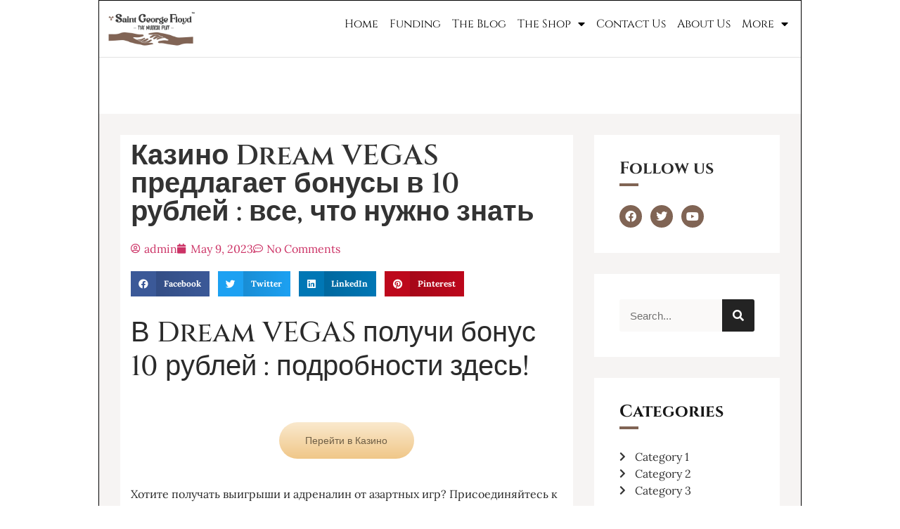

--- FILE ---
content_type: text/html; charset=UTF-8
request_url: https://saintgeorgefloyd.com/kazino-dream-vegas-predlagaet-bonusy-v-10-rublej/
body_size: 25752
content:
<!doctype html>
<html lang="en-US">
<head>
	<meta charset="UTF-8">
	<meta name="viewport" content="width=device-width, initial-scale=1">
	<link rel="profile" href="https://gmpg.org/xfn/11">
	<title>Казино Dream VEGAS предлагает бонусы в 10 рублей : все, что нужно знать &#8211; Saint George Floyd</title>
<meta name='robots' content='max-image-preview:large' />
<link rel="alternate" type="application/rss+xml" title="Saint George Floyd &raquo; Feed" href="https://saintgeorgefloyd.com/feed/" />
<link rel="alternate" type="application/rss+xml" title="Saint George Floyd &raquo; Comments Feed" href="https://saintgeorgefloyd.com/comments/feed/" />
<link rel="alternate" type="application/rss+xml" title="Saint George Floyd &raquo; Казино Dream VEGAS предлагает бонусы в 10 рублей : все, что нужно знать Comments Feed" href="https://saintgeorgefloyd.com/kazino-dream-vegas-predlagaet-bonusy-v-10-rublej/feed/" />
<script>
window._wpemojiSettings = {"baseUrl":"https:\/\/s.w.org\/images\/core\/emoji\/15.0.3\/72x72\/","ext":".png","svgUrl":"https:\/\/s.w.org\/images\/core\/emoji\/15.0.3\/svg\/","svgExt":".svg","source":{"concatemoji":"https:\/\/saintgeorgefloyd.com\/wp-includes\/js\/wp-emoji-release.min.js?ver=6.6.4"}};
/*! This file is auto-generated */
!function(i,n){var o,s,e;function c(e){try{var t={supportTests:e,timestamp:(new Date).valueOf()};sessionStorage.setItem(o,JSON.stringify(t))}catch(e){}}function p(e,t,n){e.clearRect(0,0,e.canvas.width,e.canvas.height),e.fillText(t,0,0);var t=new Uint32Array(e.getImageData(0,0,e.canvas.width,e.canvas.height).data),r=(e.clearRect(0,0,e.canvas.width,e.canvas.height),e.fillText(n,0,0),new Uint32Array(e.getImageData(0,0,e.canvas.width,e.canvas.height).data));return t.every(function(e,t){return e===r[t]})}function u(e,t,n){switch(t){case"flag":return n(e,"\ud83c\udff3\ufe0f\u200d\u26a7\ufe0f","\ud83c\udff3\ufe0f\u200b\u26a7\ufe0f")?!1:!n(e,"\ud83c\uddfa\ud83c\uddf3","\ud83c\uddfa\u200b\ud83c\uddf3")&&!n(e,"\ud83c\udff4\udb40\udc67\udb40\udc62\udb40\udc65\udb40\udc6e\udb40\udc67\udb40\udc7f","\ud83c\udff4\u200b\udb40\udc67\u200b\udb40\udc62\u200b\udb40\udc65\u200b\udb40\udc6e\u200b\udb40\udc67\u200b\udb40\udc7f");case"emoji":return!n(e,"\ud83d\udc26\u200d\u2b1b","\ud83d\udc26\u200b\u2b1b")}return!1}function f(e,t,n){var r="undefined"!=typeof WorkerGlobalScope&&self instanceof WorkerGlobalScope?new OffscreenCanvas(300,150):i.createElement("canvas"),a=r.getContext("2d",{willReadFrequently:!0}),o=(a.textBaseline="top",a.font="600 32px Arial",{});return e.forEach(function(e){o[e]=t(a,e,n)}),o}function t(e){var t=i.createElement("script");t.src=e,t.defer=!0,i.head.appendChild(t)}"undefined"!=typeof Promise&&(o="wpEmojiSettingsSupports",s=["flag","emoji"],n.supports={everything:!0,everythingExceptFlag:!0},e=new Promise(function(e){i.addEventListener("DOMContentLoaded",e,{once:!0})}),new Promise(function(t){var n=function(){try{var e=JSON.parse(sessionStorage.getItem(o));if("object"==typeof e&&"number"==typeof e.timestamp&&(new Date).valueOf()<e.timestamp+604800&&"object"==typeof e.supportTests)return e.supportTests}catch(e){}return null}();if(!n){if("undefined"!=typeof Worker&&"undefined"!=typeof OffscreenCanvas&&"undefined"!=typeof URL&&URL.createObjectURL&&"undefined"!=typeof Blob)try{var e="postMessage("+f.toString()+"("+[JSON.stringify(s),u.toString(),p.toString()].join(",")+"));",r=new Blob([e],{type:"text/javascript"}),a=new Worker(URL.createObjectURL(r),{name:"wpTestEmojiSupports"});return void(a.onmessage=function(e){c(n=e.data),a.terminate(),t(n)})}catch(e){}c(n=f(s,u,p))}t(n)}).then(function(e){for(var t in e)n.supports[t]=e[t],n.supports.everything=n.supports.everything&&n.supports[t],"flag"!==t&&(n.supports.everythingExceptFlag=n.supports.everythingExceptFlag&&n.supports[t]);n.supports.everythingExceptFlag=n.supports.everythingExceptFlag&&!n.supports.flag,n.DOMReady=!1,n.readyCallback=function(){n.DOMReady=!0}}).then(function(){return e}).then(function(){var e;n.supports.everything||(n.readyCallback(),(e=n.source||{}).concatemoji?t(e.concatemoji):e.wpemoji&&e.twemoji&&(t(e.twemoji),t(e.wpemoji)))}))}((window,document),window._wpemojiSettings);
</script>

<style id='wp-emoji-styles-inline-css'>

	img.wp-smiley, img.emoji {
		display: inline !important;
		border: none !important;
		box-shadow: none !important;
		height: 1em !important;
		width: 1em !important;
		margin: 0 0.07em !important;
		vertical-align: -0.1em !important;
		background: none !important;
		padding: 0 !important;
	}
</style>
<link rel='stylesheet' id='wp-block-library-css' href='https://saintgeorgefloyd.com/wp-includes/css/dist/block-library/style.min.css?ver=6.6.4' media='all' />
<style id='global-styles-inline-css'>
:root{--wp--preset--aspect-ratio--square: 1;--wp--preset--aspect-ratio--4-3: 4/3;--wp--preset--aspect-ratio--3-4: 3/4;--wp--preset--aspect-ratio--3-2: 3/2;--wp--preset--aspect-ratio--2-3: 2/3;--wp--preset--aspect-ratio--16-9: 16/9;--wp--preset--aspect-ratio--9-16: 9/16;--wp--preset--color--black: #000000;--wp--preset--color--cyan-bluish-gray: #abb8c3;--wp--preset--color--white: #ffffff;--wp--preset--color--pale-pink: #f78da7;--wp--preset--color--vivid-red: #cf2e2e;--wp--preset--color--luminous-vivid-orange: #ff6900;--wp--preset--color--luminous-vivid-amber: #fcb900;--wp--preset--color--light-green-cyan: #7bdcb5;--wp--preset--color--vivid-green-cyan: #00d084;--wp--preset--color--pale-cyan-blue: #8ed1fc;--wp--preset--color--vivid-cyan-blue: #0693e3;--wp--preset--color--vivid-purple: #9b51e0;--wp--preset--gradient--vivid-cyan-blue-to-vivid-purple: linear-gradient(135deg,rgba(6,147,227,1) 0%,rgb(155,81,224) 100%);--wp--preset--gradient--light-green-cyan-to-vivid-green-cyan: linear-gradient(135deg,rgb(122,220,180) 0%,rgb(0,208,130) 100%);--wp--preset--gradient--luminous-vivid-amber-to-luminous-vivid-orange: linear-gradient(135deg,rgba(252,185,0,1) 0%,rgba(255,105,0,1) 100%);--wp--preset--gradient--luminous-vivid-orange-to-vivid-red: linear-gradient(135deg,rgba(255,105,0,1) 0%,rgb(207,46,46) 100%);--wp--preset--gradient--very-light-gray-to-cyan-bluish-gray: linear-gradient(135deg,rgb(238,238,238) 0%,rgb(169,184,195) 100%);--wp--preset--gradient--cool-to-warm-spectrum: linear-gradient(135deg,rgb(74,234,220) 0%,rgb(151,120,209) 20%,rgb(207,42,186) 40%,rgb(238,44,130) 60%,rgb(251,105,98) 80%,rgb(254,248,76) 100%);--wp--preset--gradient--blush-light-purple: linear-gradient(135deg,rgb(255,206,236) 0%,rgb(152,150,240) 100%);--wp--preset--gradient--blush-bordeaux: linear-gradient(135deg,rgb(254,205,165) 0%,rgb(254,45,45) 50%,rgb(107,0,62) 100%);--wp--preset--gradient--luminous-dusk: linear-gradient(135deg,rgb(255,203,112) 0%,rgb(199,81,192) 50%,rgb(65,88,208) 100%);--wp--preset--gradient--pale-ocean: linear-gradient(135deg,rgb(255,245,203) 0%,rgb(182,227,212) 50%,rgb(51,167,181) 100%);--wp--preset--gradient--electric-grass: linear-gradient(135deg,rgb(202,248,128) 0%,rgb(113,206,126) 100%);--wp--preset--gradient--midnight: linear-gradient(135deg,rgb(2,3,129) 0%,rgb(40,116,252) 100%);--wp--preset--font-size--small: 13px;--wp--preset--font-size--medium: 20px;--wp--preset--font-size--large: 36px;--wp--preset--font-size--x-large: 42px;--wp--preset--spacing--20: 0.44rem;--wp--preset--spacing--30: 0.67rem;--wp--preset--spacing--40: 1rem;--wp--preset--spacing--50: 1.5rem;--wp--preset--spacing--60: 2.25rem;--wp--preset--spacing--70: 3.38rem;--wp--preset--spacing--80: 5.06rem;--wp--preset--shadow--natural: 6px 6px 9px rgba(0, 0, 0, 0.2);--wp--preset--shadow--deep: 12px 12px 50px rgba(0, 0, 0, 0.4);--wp--preset--shadow--sharp: 6px 6px 0px rgba(0, 0, 0, 0.2);--wp--preset--shadow--outlined: 6px 6px 0px -3px rgba(255, 255, 255, 1), 6px 6px rgba(0, 0, 0, 1);--wp--preset--shadow--crisp: 6px 6px 0px rgba(0, 0, 0, 1);}:root { --wp--style--global--content-size: 800px;--wp--style--global--wide-size: 1200px; }:where(body) { margin: 0; }.wp-site-blocks > .alignleft { float: left; margin-right: 2em; }.wp-site-blocks > .alignright { float: right; margin-left: 2em; }.wp-site-blocks > .aligncenter { justify-content: center; margin-left: auto; margin-right: auto; }:where(.wp-site-blocks) > * { margin-block-start: 24px; margin-block-end: 0; }:where(.wp-site-blocks) > :first-child { margin-block-start: 0; }:where(.wp-site-blocks) > :last-child { margin-block-end: 0; }:root { --wp--style--block-gap: 24px; }:root :where(.is-layout-flow) > :first-child{margin-block-start: 0;}:root :where(.is-layout-flow) > :last-child{margin-block-end: 0;}:root :where(.is-layout-flow) > *{margin-block-start: 24px;margin-block-end: 0;}:root :where(.is-layout-constrained) > :first-child{margin-block-start: 0;}:root :where(.is-layout-constrained) > :last-child{margin-block-end: 0;}:root :where(.is-layout-constrained) > *{margin-block-start: 24px;margin-block-end: 0;}:root :where(.is-layout-flex){gap: 24px;}:root :where(.is-layout-grid){gap: 24px;}.is-layout-flow > .alignleft{float: left;margin-inline-start: 0;margin-inline-end: 2em;}.is-layout-flow > .alignright{float: right;margin-inline-start: 2em;margin-inline-end: 0;}.is-layout-flow > .aligncenter{margin-left: auto !important;margin-right: auto !important;}.is-layout-constrained > .alignleft{float: left;margin-inline-start: 0;margin-inline-end: 2em;}.is-layout-constrained > .alignright{float: right;margin-inline-start: 2em;margin-inline-end: 0;}.is-layout-constrained > .aligncenter{margin-left: auto !important;margin-right: auto !important;}.is-layout-constrained > :where(:not(.alignleft):not(.alignright):not(.alignfull)){max-width: var(--wp--style--global--content-size);margin-left: auto !important;margin-right: auto !important;}.is-layout-constrained > .alignwide{max-width: var(--wp--style--global--wide-size);}body .is-layout-flex{display: flex;}.is-layout-flex{flex-wrap: wrap;align-items: center;}.is-layout-flex > :is(*, div){margin: 0;}body .is-layout-grid{display: grid;}.is-layout-grid > :is(*, div){margin: 0;}body{padding-top: 0px;padding-right: 0px;padding-bottom: 0px;padding-left: 0px;}a:where(:not(.wp-element-button)){text-decoration: underline;}:root :where(.wp-element-button, .wp-block-button__link){background-color: #32373c;border-width: 0;color: #fff;font-family: inherit;font-size: inherit;line-height: inherit;padding: calc(0.667em + 2px) calc(1.333em + 2px);text-decoration: none;}.has-black-color{color: var(--wp--preset--color--black) !important;}.has-cyan-bluish-gray-color{color: var(--wp--preset--color--cyan-bluish-gray) !important;}.has-white-color{color: var(--wp--preset--color--white) !important;}.has-pale-pink-color{color: var(--wp--preset--color--pale-pink) !important;}.has-vivid-red-color{color: var(--wp--preset--color--vivid-red) !important;}.has-luminous-vivid-orange-color{color: var(--wp--preset--color--luminous-vivid-orange) !important;}.has-luminous-vivid-amber-color{color: var(--wp--preset--color--luminous-vivid-amber) !important;}.has-light-green-cyan-color{color: var(--wp--preset--color--light-green-cyan) !important;}.has-vivid-green-cyan-color{color: var(--wp--preset--color--vivid-green-cyan) !important;}.has-pale-cyan-blue-color{color: var(--wp--preset--color--pale-cyan-blue) !important;}.has-vivid-cyan-blue-color{color: var(--wp--preset--color--vivid-cyan-blue) !important;}.has-vivid-purple-color{color: var(--wp--preset--color--vivid-purple) !important;}.has-black-background-color{background-color: var(--wp--preset--color--black) !important;}.has-cyan-bluish-gray-background-color{background-color: var(--wp--preset--color--cyan-bluish-gray) !important;}.has-white-background-color{background-color: var(--wp--preset--color--white) !important;}.has-pale-pink-background-color{background-color: var(--wp--preset--color--pale-pink) !important;}.has-vivid-red-background-color{background-color: var(--wp--preset--color--vivid-red) !important;}.has-luminous-vivid-orange-background-color{background-color: var(--wp--preset--color--luminous-vivid-orange) !important;}.has-luminous-vivid-amber-background-color{background-color: var(--wp--preset--color--luminous-vivid-amber) !important;}.has-light-green-cyan-background-color{background-color: var(--wp--preset--color--light-green-cyan) !important;}.has-vivid-green-cyan-background-color{background-color: var(--wp--preset--color--vivid-green-cyan) !important;}.has-pale-cyan-blue-background-color{background-color: var(--wp--preset--color--pale-cyan-blue) !important;}.has-vivid-cyan-blue-background-color{background-color: var(--wp--preset--color--vivid-cyan-blue) !important;}.has-vivid-purple-background-color{background-color: var(--wp--preset--color--vivid-purple) !important;}.has-black-border-color{border-color: var(--wp--preset--color--black) !important;}.has-cyan-bluish-gray-border-color{border-color: var(--wp--preset--color--cyan-bluish-gray) !important;}.has-white-border-color{border-color: var(--wp--preset--color--white) !important;}.has-pale-pink-border-color{border-color: var(--wp--preset--color--pale-pink) !important;}.has-vivid-red-border-color{border-color: var(--wp--preset--color--vivid-red) !important;}.has-luminous-vivid-orange-border-color{border-color: var(--wp--preset--color--luminous-vivid-orange) !important;}.has-luminous-vivid-amber-border-color{border-color: var(--wp--preset--color--luminous-vivid-amber) !important;}.has-light-green-cyan-border-color{border-color: var(--wp--preset--color--light-green-cyan) !important;}.has-vivid-green-cyan-border-color{border-color: var(--wp--preset--color--vivid-green-cyan) !important;}.has-pale-cyan-blue-border-color{border-color: var(--wp--preset--color--pale-cyan-blue) !important;}.has-vivid-cyan-blue-border-color{border-color: var(--wp--preset--color--vivid-cyan-blue) !important;}.has-vivid-purple-border-color{border-color: var(--wp--preset--color--vivid-purple) !important;}.has-vivid-cyan-blue-to-vivid-purple-gradient-background{background: var(--wp--preset--gradient--vivid-cyan-blue-to-vivid-purple) !important;}.has-light-green-cyan-to-vivid-green-cyan-gradient-background{background: var(--wp--preset--gradient--light-green-cyan-to-vivid-green-cyan) !important;}.has-luminous-vivid-amber-to-luminous-vivid-orange-gradient-background{background: var(--wp--preset--gradient--luminous-vivid-amber-to-luminous-vivid-orange) !important;}.has-luminous-vivid-orange-to-vivid-red-gradient-background{background: var(--wp--preset--gradient--luminous-vivid-orange-to-vivid-red) !important;}.has-very-light-gray-to-cyan-bluish-gray-gradient-background{background: var(--wp--preset--gradient--very-light-gray-to-cyan-bluish-gray) !important;}.has-cool-to-warm-spectrum-gradient-background{background: var(--wp--preset--gradient--cool-to-warm-spectrum) !important;}.has-blush-light-purple-gradient-background{background: var(--wp--preset--gradient--blush-light-purple) !important;}.has-blush-bordeaux-gradient-background{background: var(--wp--preset--gradient--blush-bordeaux) !important;}.has-luminous-dusk-gradient-background{background: var(--wp--preset--gradient--luminous-dusk) !important;}.has-pale-ocean-gradient-background{background: var(--wp--preset--gradient--pale-ocean) !important;}.has-electric-grass-gradient-background{background: var(--wp--preset--gradient--electric-grass) !important;}.has-midnight-gradient-background{background: var(--wp--preset--gradient--midnight) !important;}.has-small-font-size{font-size: var(--wp--preset--font-size--small) !important;}.has-medium-font-size{font-size: var(--wp--preset--font-size--medium) !important;}.has-large-font-size{font-size: var(--wp--preset--font-size--large) !important;}.has-x-large-font-size{font-size: var(--wp--preset--font-size--x-large) !important;}
:root :where(.wp-block-pullquote){font-size: 1.5em;line-height: 1.6;}
</style>
<link rel='stylesheet' id='woocommerce-layout-css' href='https://saintgeorgefloyd.com/wp-content/plugins/woocommerce/assets/css/woocommerce-layout.css?ver=10.4.3' media='all' />
<link rel='stylesheet' id='woocommerce-smallscreen-css' href='https://saintgeorgefloyd.com/wp-content/plugins/woocommerce/assets/css/woocommerce-smallscreen.css?ver=10.4.3' media='only screen and (max-width: 768px)' />
<link rel='stylesheet' id='woocommerce-general-css' href='https://saintgeorgefloyd.com/wp-content/plugins/woocommerce/assets/css/woocommerce.css?ver=10.4.3' media='all' />
<style id='woocommerce-inline-inline-css'>
.woocommerce form .form-row .required { visibility: visible; }
</style>
<link rel='stylesheet' id='hello-elementor-css' href='https://saintgeorgefloyd.com/wp-content/themes/hello-elementor/assets/css/reset.css?ver=3.4.5' media='all' />
<link rel='stylesheet' id='hello-elementor-theme-style-css' href='https://saintgeorgefloyd.com/wp-content/themes/hello-elementor/assets/css/theme.css?ver=3.4.5' media='all' />
<link rel='stylesheet' id='hello-elementor-header-footer-css' href='https://saintgeorgefloyd.com/wp-content/themes/hello-elementor/assets/css/header-footer.css?ver=3.4.5' media='all' />
<link rel='stylesheet' id='elementor-frontend-css' href='https://saintgeorgefloyd.com/wp-content/plugins/elementor/assets/css/frontend.min.css?ver=3.34.1' media='all' />
<link rel='stylesheet' id='elementor-post-7-css' href='https://saintgeorgefloyd.com/wp-content/uploads/elementor/css/post-7.css?ver=1729045662' media='all' />
<link rel='stylesheet' id='elementor-icons-css' href='https://saintgeorgefloyd.com/wp-content/plugins/elementor/assets/lib/eicons/css/elementor-icons.min.css?ver=5.45.0' media='all' />
<link rel='stylesheet' id='elementor-pro-css' href='https://saintgeorgefloyd.com/wp-content/plugins/elementor-pro/assets/css/frontend.min.css?ver=3.7.2' media='all' />
<link rel='stylesheet' id='elementor-post-92-css' href='https://saintgeorgefloyd.com/wp-content/uploads/elementor/css/post-92.css?ver=1729045666' media='all' />
<link rel='stylesheet' id='elementor-post-775-css' href='https://saintgeorgefloyd.com/wp-content/uploads/elementor/css/post-775.css?ver=1729045691' media='all' />
<link rel='stylesheet' id='elementor-post-3301-css' href='https://saintgeorgefloyd.com/wp-content/uploads/elementor/css/post-3301.css?ver=1729045666' media='all' />
<link rel='stylesheet' id='elementor-post-3283-css' href='https://saintgeorgefloyd.com/wp-content/uploads/elementor/css/post-3283.css?ver=1729045666' media='all' />
<link rel='stylesheet' id='elementor-post-3094-css' href='https://saintgeorgefloyd.com/wp-content/uploads/elementor/css/post-3094.css?ver=1729045666' media='all' />
<link rel='stylesheet' id='elementor-post-3085-css' href='https://saintgeorgefloyd.com/wp-content/uploads/elementor/css/post-3085.css?ver=1729045666' media='all' />
<link rel='stylesheet' id='elementor-post-3053-css' href='https://saintgeorgefloyd.com/wp-content/uploads/elementor/css/post-3053.css?ver=1729045666' media='all' />
<link rel='stylesheet' id='elementor-post-3045-css' href='https://saintgeorgefloyd.com/wp-content/uploads/elementor/css/post-3045.css?ver=1729045666' media='all' />
<link rel='stylesheet' id='elementskit-parallax-style-css' href='https://saintgeorgefloyd.com/wp-content/plugins/elementskit/modules/parallax/assets/css/style.css?ver=2.4.1' media='all' />
<link rel='stylesheet' id='ekit-widget-styles-css' href='https://saintgeorgefloyd.com/wp-content/plugins/elementskit-lite/widgets/init/assets/css/widget-styles.css?ver=3.7.8' media='all' />
<link rel='stylesheet' id='ekit-widget-styles-pro-css' href='https://saintgeorgefloyd.com/wp-content/plugins/elementskit/widgets/init/assets/css/widget-styles-pro.css?ver=2.4.1' media='all' />
<link rel='stylesheet' id='ekit-responsive-css' href='https://saintgeorgefloyd.com/wp-content/plugins/elementskit-lite/widgets/init/assets/css/responsive.css?ver=3.7.8' media='all' />
<link rel='stylesheet' id='elementor-gf-local-cinzel-css' href='https://saintgeorgefloyd.com/wp-content/uploads/elementor/google-fonts/css/cinzel.css?ver=1742301149' media='all' />
<link rel='stylesheet' id='elementor-gf-local-lora-css' href='https://saintgeorgefloyd.com/wp-content/uploads/elementor/google-fonts/css/lora.css?ver=1742301214' media='all' />
<link rel='stylesheet' id='elementor-gf-local-roboto-css' href='https://saintgeorgefloyd.com/wp-content/uploads/elementor/google-fonts/css/roboto.css?ver=1742301389' media='all' />
<link rel='stylesheet' id='elementor-icons-shared-0-css' href='https://saintgeorgefloyd.com/wp-content/plugins/elementor/assets/lib/font-awesome/css/fontawesome.min.css?ver=5.15.3' media='all' />
<link rel='stylesheet' id='elementor-icons-fa-solid-css' href='https://saintgeorgefloyd.com/wp-content/plugins/elementor/assets/lib/font-awesome/css/solid.min.css?ver=5.15.3' media='all' />
<link rel='stylesheet' id='elementor-icons-fa-brands-css' href='https://saintgeorgefloyd.com/wp-content/plugins/elementor/assets/lib/font-awesome/css/brands.min.css?ver=5.15.3' media='all' />
<script src="https://saintgeorgefloyd.com/wp-includes/js/jquery/jquery.min.js?ver=3.7.1" id="jquery-core-js"></script>
<script src="https://saintgeorgefloyd.com/wp-includes/js/jquery/jquery-migrate.min.js?ver=3.4.1" id="jquery-migrate-js"></script>
<script src="https://saintgeorgefloyd.com/wp-content/plugins/woocommerce/assets/js/jquery-blockui/jquery.blockUI.min.js?ver=2.7.0-wc.10.4.3" id="wc-jquery-blockui-js" defer data-wp-strategy="defer"></script>
<script id="wc-add-to-cart-js-extra">
var wc_add_to_cart_params = {"ajax_url":"\/wp-admin\/admin-ajax.php","wc_ajax_url":"\/?wc-ajax=%%endpoint%%&elementor_page_id=4374","i18n_view_cart":"View cart","cart_url":"https:\/\/saintgeorgefloyd.com\/cart\/","is_cart":"","cart_redirect_after_add":"yes"};
</script>
<script src="https://saintgeorgefloyd.com/wp-content/plugins/woocommerce/assets/js/frontend/add-to-cart.min.js?ver=10.4.3" id="wc-add-to-cart-js" defer data-wp-strategy="defer"></script>
<script src="https://saintgeorgefloyd.com/wp-content/plugins/woocommerce/assets/js/js-cookie/js.cookie.min.js?ver=2.1.4-wc.10.4.3" id="wc-js-cookie-js" defer data-wp-strategy="defer"></script>
<script id="woocommerce-js-extra">
var woocommerce_params = {"ajax_url":"\/wp-admin\/admin-ajax.php","wc_ajax_url":"\/?wc-ajax=%%endpoint%%&elementor_page_id=4374","i18n_password_show":"Show password","i18n_password_hide":"Hide password"};
</script>
<script src="https://saintgeorgefloyd.com/wp-content/plugins/woocommerce/assets/js/frontend/woocommerce.min.js?ver=10.4.3" id="woocommerce-js" defer data-wp-strategy="defer"></script>
<script src="https://saintgeorgefloyd.com/wp-content/plugins/elementskit/modules/parallax/assets/js/jarallax.js?ver=2.4.1" id="jarallax-js"></script>
<link rel="https://api.w.org/" href="https://saintgeorgefloyd.com/wp-json/" /><link rel="alternate" title="JSON" type="application/json" href="https://saintgeorgefloyd.com/wp-json/wp/v2/posts/4374" /><link rel="EditURI" type="application/rsd+xml" title="RSD" href="https://saintgeorgefloyd.com/xmlrpc.php?rsd" />
<meta name="generator" content="WordPress 6.6.4" />
<meta name="generator" content="WooCommerce 10.4.3" />
<link rel="canonical" href="https://saintgeorgefloyd.com/kazino-dream-vegas-predlagaet-bonusy-v-10-rublej/" />
<link rel='shortlink' href='https://saintgeorgefloyd.com/?p=4374' />
<link rel="alternate" title="oEmbed (JSON)" type="application/json+oembed" href="https://saintgeorgefloyd.com/wp-json/oembed/1.0/embed?url=https%3A%2F%2Fsaintgeorgefloyd.com%2Fkazino-dream-vegas-predlagaet-bonusy-v-10-rublej%2F" />
<link rel="alternate" title="oEmbed (XML)" type="text/xml+oembed" href="https://saintgeorgefloyd.com/wp-json/oembed/1.0/embed?url=https%3A%2F%2Fsaintgeorgefloyd.com%2Fkazino-dream-vegas-predlagaet-bonusy-v-10-rublej%2F&#038;format=xml" />
	<noscript><style>.woocommerce-product-gallery{ opacity: 1 !important; }</style></noscript>
	<meta name="generator" content="Elementor 3.34.1; features: additional_custom_breakpoints; settings: css_print_method-external, google_font-enabled, font_display-auto">

			<script type="text/javascript">
				var elementskit_module_parallax_url = "https://saintgeorgefloyd.com/wp-content/plugins/elementskit/modules/parallax/"
			</script>
					<style>
				.e-con.e-parent:nth-of-type(n+4):not(.e-lazyloaded):not(.e-no-lazyload),
				.e-con.e-parent:nth-of-type(n+4):not(.e-lazyloaded):not(.e-no-lazyload) * {
					background-image: none !important;
				}
				@media screen and (max-height: 1024px) {
					.e-con.e-parent:nth-of-type(n+3):not(.e-lazyloaded):not(.e-no-lazyload),
					.e-con.e-parent:nth-of-type(n+3):not(.e-lazyloaded):not(.e-no-lazyload) * {
						background-image: none !important;
					}
				}
				@media screen and (max-height: 640px) {
					.e-con.e-parent:nth-of-type(n+2):not(.e-lazyloaded):not(.e-no-lazyload),
					.e-con.e-parent:nth-of-type(n+2):not(.e-lazyloaded):not(.e-no-lazyload) * {
						background-image: none !important;
					}
				}
			</style>
			<link rel="icon" href="https://saintgeorgefloyd.com/wp-content/uploads/2022/06/cropped-Favicon-32x32.png" sizes="32x32" />
<link rel="icon" href="https://saintgeorgefloyd.com/wp-content/uploads/2022/06/cropped-Favicon-192x192.png" sizes="192x192" />
<link rel="apple-touch-icon" href="https://saintgeorgefloyd.com/wp-content/uploads/2022/06/cropped-Favicon-180x180.png" />
<meta name="msapplication-TileImage" content="https://saintgeorgefloyd.com/wp-content/uploads/2022/06/cropped-Favicon-270x270.png" />
		<style id="wp-custom-css">
			nav.woocommerce-breadcrumb{
	padding-top: 100px !important;
}
.woocommerce button.button.alt{
	background: #806454;
	padding:13px 30px;
}
.product_meta a{
	color: #806454;
}

body{
	border: 1px solid black;
    max-width: 1000px;
    margin: auto;
}

span.wp-playlist-item-meta.wp-playlist-item-title {
    display: none!important;
}

body{
	overflow-x: hidden;
}		</style>
		</head>
<body class="post-template-default single single-post postid-4374 single-format-standard wp-embed-responsive theme-hello-elementor woocommerce-no-js hello-elementor-default elementor-default elementor-kit-7 elementor-page-775">


<a class="skip-link screen-reader-text" href="#content">Skip to content</a>

		<div data-elementor-type="header" data-elementor-id="92" class="elementor elementor-92 elementor-location-header">
					<div class="elementor-section-wrap">
								<section class="elementor-section elementor-top-section elementor-element elementor-element-b2ec36c elementor-section-boxed elementor-section-height-default elementor-section-height-default" data-id="b2ec36c" data-element_type="section" id="header" data-settings="{&quot;ekit_has_onepagescroll_dot&quot;:&quot;yes&quot;}">
						<div class="elementor-container elementor-column-gap-default">
					<div class="elementor-column elementor-col-50 elementor-top-column elementor-element elementor-element-30ad7dc" data-id="30ad7dc" data-element_type="column">
			<div class="elementor-widget-wrap elementor-element-populated">
						<div class="elementor-element elementor-element-4548e99 elementor-widget elementor-widget-image" data-id="4548e99" data-element_type="widget" data-settings="{&quot;ekit_we_effect_on&quot;:&quot;none&quot;}" data-widget_type="image.default">
				<div class="elementor-widget-container">
																<a href="https://saintgeorgefloyd.com/">
							<img src="https://res.cloudinary.com/dkvokjdzq/image/upload/c_scale,w_185/v1656157231/Saint%20George%20Floyd/logo_ejgve0.webp" title="" alt="" loading="lazy" />								</a>
															</div>
				</div>
					</div>
		</div>
				<div class="elementor-column elementor-col-50 elementor-top-column elementor-element elementor-element-167dc08" data-id="167dc08" data-element_type="column">
			<div class="elementor-widget-wrap elementor-element-populated">
						<div class="elementor-element elementor-element-f81c0fe elementor-nav-menu__align-right elementor-nav-menu--dropdown-tablet elementor-nav-menu__text-align-aside elementor-nav-menu--toggle elementor-nav-menu--burger elementor-widget elementor-widget-nav-menu" data-id="f81c0fe" data-element_type="widget" data-settings="{&quot;layout&quot;:&quot;horizontal&quot;,&quot;submenu_icon&quot;:{&quot;value&quot;:&quot;&lt;i class=\&quot;fas fa-caret-down\&quot;&gt;&lt;\/i&gt;&quot;,&quot;library&quot;:&quot;fa-solid&quot;},&quot;toggle&quot;:&quot;burger&quot;,&quot;ekit_we_effect_on&quot;:&quot;none&quot;}" data-widget_type="nav-menu.default">
				<div class="elementor-widget-container">
								<nav migration_allowed="1" migrated="0" role="navigation" class="elementor-nav-menu--main elementor-nav-menu__container elementor-nav-menu--layout-horizontal e--pointer-underline e--animation-fade">
				<ul id="menu-1-f81c0fe" class="elementor-nav-menu"><li class="menu-item menu-item-type-post_type menu-item-object-page menu-item-home menu-item-95"><a href="https://saintgeorgefloyd.com/" class="elementor-item">Home</a></li>
<li class="menu-item menu-item-type-post_type menu-item-object-page menu-item-1028"><a href="https://saintgeorgefloyd.com/crowd-fund/" class="elementor-item">Funding</a></li>
<li class="menu-item menu-item-type-custom menu-item-object-custom menu-item-157"><a href="https://saintgeorgefloyd.com/blog/" class="elementor-item">The Blog</a></li>
<li class="menu-item menu-item-type-custom menu-item-object-custom menu-item-has-children menu-item-1468"><a href="https://saintgeorgefloyd.com/shop2/" class="elementor-item">The Shop</a>
<ul class="sub-menu elementor-nav-menu--dropdown">
	<li class="menu-item menu-item-type-post_type menu-item-object-page menu-item-2774"><a href="https://saintgeorgefloyd.com/songs-videos/" class="elementor-sub-item">Songs &#038; Videos</a></li>
	<li class="menu-item menu-item-type-custom menu-item-object-custom menu-item-2775"><a href="https://saintgeorgefloyd.com/audio-summary/" class="elementor-sub-item">Audible Summary</a></li>
</ul>
</li>
<li class="menu-item menu-item-type-custom menu-item-object-custom menu-item-156"><a href="https://saintgeorgefloyd.com/contact/" class="elementor-item">Contact Us</a></li>
<li class="menu-item menu-item-type-custom menu-item-object-custom menu-item-155"><a href="https://saintgeorgefloyd.com/about-us/" class="elementor-item">About Us</a></li>
<li class="menu-item menu-item-type-custom menu-item-object-custom menu-item-has-children menu-item-1197"><a href="#" class="elementor-item elementor-item-anchor">More</a>
<ul class="sub-menu elementor-nav-menu--dropdown">
	<li class="menu-item menu-item-type-custom menu-item-object-custom menu-item-2772"><a href="https://saintgeorgefloyd.com/god-first" class="elementor-sub-item">God First</a></li>
	<li class="menu-item menu-item-type-custom menu-item-object-custom menu-item-2773"><a href="https://saintgeorgefloyd.com/sgf-movement/" class="elementor-sub-item">SGF Movement</a></li>
</ul>
</li>
</ul>			</nav>
					<div class="elementor-menu-toggle" role="button" tabindex="0" aria-label="Menu Toggle" aria-expanded="false">
			<i aria-hidden="true" role="presentation" class="elementor-menu-toggle__icon--open eicon-menu-bar"></i><i aria-hidden="true" role="presentation" class="elementor-menu-toggle__icon--close eicon-close"></i>			<span class="elementor-screen-only">Menu</span>
		</div>
			<nav class="elementor-nav-menu--dropdown elementor-nav-menu__container" role="navigation" aria-hidden="true">
				<ul id="menu-2-f81c0fe" class="elementor-nav-menu"><li class="menu-item menu-item-type-post_type menu-item-object-page menu-item-home menu-item-95"><a href="https://saintgeorgefloyd.com/" class="elementor-item" tabindex="-1">Home</a></li>
<li class="menu-item menu-item-type-post_type menu-item-object-page menu-item-1028"><a href="https://saintgeorgefloyd.com/crowd-fund/" class="elementor-item" tabindex="-1">Funding</a></li>
<li class="menu-item menu-item-type-custom menu-item-object-custom menu-item-157"><a href="https://saintgeorgefloyd.com/blog/" class="elementor-item" tabindex="-1">The Blog</a></li>
<li class="menu-item menu-item-type-custom menu-item-object-custom menu-item-has-children menu-item-1468"><a href="https://saintgeorgefloyd.com/shop2/" class="elementor-item" tabindex="-1">The Shop</a>
<ul class="sub-menu elementor-nav-menu--dropdown">
	<li class="menu-item menu-item-type-post_type menu-item-object-page menu-item-2774"><a href="https://saintgeorgefloyd.com/songs-videos/" class="elementor-sub-item" tabindex="-1">Songs &#038; Videos</a></li>
	<li class="menu-item menu-item-type-custom menu-item-object-custom menu-item-2775"><a href="https://saintgeorgefloyd.com/audio-summary/" class="elementor-sub-item" tabindex="-1">Audible Summary</a></li>
</ul>
</li>
<li class="menu-item menu-item-type-custom menu-item-object-custom menu-item-156"><a href="https://saintgeorgefloyd.com/contact/" class="elementor-item" tabindex="-1">Contact Us</a></li>
<li class="menu-item menu-item-type-custom menu-item-object-custom menu-item-155"><a href="https://saintgeorgefloyd.com/about-us/" class="elementor-item" tabindex="-1">About Us</a></li>
<li class="menu-item menu-item-type-custom menu-item-object-custom menu-item-has-children menu-item-1197"><a href="#" class="elementor-item elementor-item-anchor" tabindex="-1">More</a>
<ul class="sub-menu elementor-nav-menu--dropdown">
	<li class="menu-item menu-item-type-custom menu-item-object-custom menu-item-2772"><a href="https://saintgeorgefloyd.com/god-first" class="elementor-sub-item" tabindex="-1">God First</a></li>
	<li class="menu-item menu-item-type-custom menu-item-object-custom menu-item-2773"><a href="https://saintgeorgefloyd.com/sgf-movement/" class="elementor-sub-item" tabindex="-1">SGF Movement</a></li>
</ul>
</li>
</ul>			</nav>
						</div>
				</div>
					</div>
		</div>
					</div>
		</section>
							</div>
				</div>
				<div data-elementor-type="single-post" data-elementor-id="775" class="elementor elementor-775 elementor-location-single post-4374 post type-post status-publish format-standard hentry category-novosti">
					<div class="elementor-section-wrap">
								<section class="elementor-section elementor-top-section elementor-element elementor-element-ee7bf74 elementor-section-boxed elementor-section-height-default elementor-section-height-default" data-id="ee7bf74" data-element_type="section" data-settings="{&quot;background_background&quot;:&quot;classic&quot;,&quot;ekit_has_onepagescroll_dot&quot;:&quot;yes&quot;}">
						<div class="elementor-container elementor-column-gap-default">
					<div class="elementor-column elementor-col-50 elementor-top-column elementor-element elementor-element-27c066e0" data-id="27c066e0" data-element_type="column" data-settings="{&quot;background_background&quot;:&quot;classic&quot;}">
			<div class="elementor-widget-wrap elementor-element-populated">
						<section class="elementor-section elementor-inner-section elementor-element elementor-element-5f01ce41 elementor-section-boxed elementor-section-height-default elementor-section-height-default" data-id="5f01ce41" data-element_type="section" data-settings="{&quot;background_background&quot;:&quot;classic&quot;,&quot;ekit_has_onepagescroll_dot&quot;:&quot;yes&quot;}">
						<div class="elementor-container elementor-column-gap-default">
					<div class="elementor-column elementor-col-100 elementor-inner-column elementor-element elementor-element-3b7d0090" data-id="3b7d0090" data-element_type="column">
			<div class="elementor-widget-wrap elementor-element-populated">
						<div class="elementor-element elementor-element-4772ed0 elementor-widget elementor-widget-theme-post-title elementor-page-title elementor-widget-heading" data-id="4772ed0" data-element_type="widget" data-settings="{&quot;ekit_we_effect_on&quot;:&quot;none&quot;}" data-widget_type="theme-post-title.default">
				<div class="elementor-widget-container">
					<h1 class="elementor-heading-title elementor-size-default">Казино Dream VEGAS предлагает бонусы в 10 рублей : все, что нужно знать</h1>				</div>
				</div>
				<div class="elementor-element elementor-element-1630d9ef elementor-widget elementor-widget-post-info" data-id="1630d9ef" data-element_type="widget" data-settings="{&quot;ekit_we_effect_on&quot;:&quot;none&quot;}" data-widget_type="post-info.default">
				<div class="elementor-widget-container">
							<ul class="elementor-inline-items elementor-icon-list-items elementor-post-info">
								<li class="elementor-icon-list-item elementor-repeater-item-6d531a1 elementor-inline-item" itemprop="author">
						<a href="https://saintgeorgefloyd.com/author/admin/">
											<span class="elementor-icon-list-icon">
								<i aria-hidden="true" class="far fa-user-circle"></i>							</span>
									<span class="elementor-icon-list-text elementor-post-info__item elementor-post-info__item--type-author">
										admin					</span>
									</a>
				</li>
				<li class="elementor-icon-list-item elementor-repeater-item-4c485b7 elementor-inline-item" itemprop="datePublished">
						<a href="https://saintgeorgefloyd.com/2023/05/09/">
											<span class="elementor-icon-list-icon">
								<i aria-hidden="true" class="fas fa-calendar"></i>							</span>
									<span class="elementor-icon-list-text elementor-post-info__item elementor-post-info__item--type-date">
										May 9, 2023					</span>
									</a>
				</li>
				<li class="elementor-icon-list-item elementor-repeater-item-7efde9b elementor-inline-item" itemprop="commentCount">
						<a href="https://saintgeorgefloyd.com/kazino-dream-vegas-predlagaet-bonusy-v-10-rublej/#respond">
											<span class="elementor-icon-list-icon">
								<i aria-hidden="true" class="far fa-comment-dots"></i>							</span>
									<span class="elementor-icon-list-text elementor-post-info__item elementor-post-info__item--type-comments">
										No Comments					</span>
									</a>
				</li>
				</ul>
						</div>
				</div>
				<div class="elementor-element elementor-element-3e0e276c elementor-share-buttons-mobile--align-center elementor-share-buttons--view-icon-text elementor-share-buttons--skin-gradient elementor-share-buttons--shape-square elementor-grid-0 elementor-share-buttons--color-official elementor-widget elementor-widget-share-buttons" data-id="3e0e276c" data-element_type="widget" data-settings="{&quot;ekit_we_effect_on&quot;:&quot;none&quot;}" data-widget_type="share-buttons.default">
				<div class="elementor-widget-container">
							<div class="elementor-grid">
								<div class="elementor-grid-item">
						<div class="elementor-share-btn elementor-share-btn_facebook" tabindex="0" aria-label="Share on facebook">
															<span class="elementor-share-btn__icon">
								<i class="fab fa-facebook" aria-hidden="true"></i>							</span>
																						<div class="elementor-share-btn__text">
																			<span class="elementor-share-btn__title">
										Facebook									</span>
																	</div>
													</div>
					</div>
									<div class="elementor-grid-item">
						<div class="elementor-share-btn elementor-share-btn_twitter" tabindex="0" aria-label="Share on twitter">
															<span class="elementor-share-btn__icon">
								<i class="fab fa-twitter" aria-hidden="true"></i>							</span>
																						<div class="elementor-share-btn__text">
																			<span class="elementor-share-btn__title">
										Twitter									</span>
																	</div>
													</div>
					</div>
									<div class="elementor-grid-item">
						<div class="elementor-share-btn elementor-share-btn_linkedin" tabindex="0" aria-label="Share on linkedin">
															<span class="elementor-share-btn__icon">
								<i class="fab fa-linkedin" aria-hidden="true"></i>							</span>
																						<div class="elementor-share-btn__text">
																			<span class="elementor-share-btn__title">
										LinkedIn									</span>
																	</div>
													</div>
					</div>
									<div class="elementor-grid-item">
						<div class="elementor-share-btn elementor-share-btn_pinterest" tabindex="0" aria-label="Share on pinterest">
															<span class="elementor-share-btn__icon">
								<i class="fab fa-pinterest" aria-hidden="true"></i>							</span>
																						<div class="elementor-share-btn__text">
																			<span class="elementor-share-btn__title">
										Pinterest									</span>
																	</div>
													</div>
					</div>
						</div>
						</div>
				</div>
				<div class="elementor-element elementor-element-6a2087f elementor-widget elementor-widget-theme-post-content" data-id="6a2087f" data-element_type="widget" data-settings="{&quot;ekit_we_effect_on&quot;:&quot;none&quot;}" data-widget_type="theme-post-content.default">
				<div class="elementor-widget-container">
					<h1>В Dream VEGAS получи бонус 10 рублей : подробности здесь!</h1>
<p>&nbsp;</p>
<div style="text-align: center;"><button onclick="location.href='https://bit.ly/casigpd'" style="display: inline-flex; justify-content: center; align-items: center; min-width: 160px; height: 52px; padding: 10px 15px; padding-left: 1cm; padding-right: 1cm; border: none; border-radius: 26px; background-image: linear-gradient(to bottom, #fae9ce, #f0c788); font-family: 'Tahoma Bold', sans-serif; font-size: 14px; line-height: 1; color: #6f5f46; text-decoration: none !important; cursor: pointer; transition: all .3s linear; animation: blink 2s infinite;">Перейти в Казино</button></div>
<p>&nbsp;</p>
<p>Хотите получать выигрыши и адреналин от азартных игр? Присоединяйтесь к Dream Vegas! – казино , которое предлагает Блестящие условия для своих игроков. бонусы Для новых пользователей действует специальное предложение! – бонус в 10 рублей Делайте ставки на любую игру! Вы можете почувствовать себя настоящим! дух казино И испытайте свою удачу на самых популярных слотах, рулетке, блэкджеке и других играх.</p>
<p>Для получения бонуса не нужно Пройдите сложную регистрацию или сделайте депозит: зарегистрируйтесь на сайте Dream Vegas и проверьте свою электронную почту. После этого сумма бонусных денег автоматически зачисляется на ваш счет! 10 рублей Вы можете использовать их для ставок в играх. Вы можете использовать их для ставок в играх.</p>
<p>Чтобы выиграть и вывести деньги со своего счета, нужно выполнить определенные условия. Более подробную информацию вы найдете на нашем сайте. Будьте внимательны, соблюдайте правила и выигрывайте без проблем.</p>
<p>Dream VEGAS – казино Спасибо игрокам. Мы всегда лучшие! бонусы Акции и турниры. Слоты ведущих провайдеров &#8211; это честные игры и гарантированное высокое качество. Присоединяйтесь к нам и наслаждайтесь играми! в казино онлайн!</p>
<p>&nbsp;</p>
<div style="text-align: center;"><button onclick="location.href='https://bit.ly/casigpd'" style="display: inline-flex; justify-content: center; align-items: center; min-width: 160px; height: 52px; padding: 10px 15px; padding-left: 1cm; padding-right: 1cm; border: none; border-radius: 26px; background-image: linear-gradient(to bottom, #fae9ce, #f0c788); font-family: 'Tahoma Bold', sans-serif; font-size: 14px; line-height: 1; color: #6f5f46; text-decoration: none !important; cursor: pointer; transition: all .3s linear; animation: blink 2s infinite;">Проверить Бонус</button></div>
<p>&nbsp;</p>
<h2>Казино Dream VEGAS предлагает бонусы в 10 рублей : все, что нужно знать</h2>
<p>&nbsp;</p>
<div style="text-align: center;">
  <a href="https://bit.ly/roxgpdbtn" style="text-decoration: none; color: #ffffff; background-color: #007bff; padding: 10px 20px; border-radius: 5px;">Бездепозитный бонус</a>
</div>
<p>&nbsp;</p>
<p>Сегодня, казино Dream Vegas радует новых игроков бонусами 10 рублей за регистрацию. Чтобы привлечь вас. бонус Просто зарегистрируйтесь на сайте! казино Dream Vegas. Только зарегистрировавшись на сайте в казино Dream Vegas, вы можете воспользоваться уникальной возможностью выиграть 10 рублей испытать свою удачу на любимых слотах.</p>
<p>Бонус в рублях на счет в казино Dream Vegas &#8211; это отличный старт для новых игроков. Теперь вы можете попробовать свои силы в любимых играх и не тратить личные средства. Бонус c 10 рублей Доступен только для новых клиентов, которые зарегистрировались на сайте. казино Dream Vegas и желающих получить свой первый выигрыш. в казино .</p>
<h3>Как получить бонус ?</h3>
<ol>
<li>Зарегистрируйтесь на сайте казино Dream VEGAS.</li>
<li>Активируйте бонусный счет в личном кабинете.</li>
<li>Получите бонус в размере 10 рублей на свой аккаунт.</li>
<li>Используйте бонус Играйте в любимые слоты и зарабатывайте деньги!</li>
</ol>
<h2>Откройте для себя удивительный мир развлечений с Казино Dream VEGAS</h2>
<p>Что может быть лучше, чем почувствовать адреналин, когда вращается рулетка или выпадает выигрышная комбинация на автомате? Казино Dream Vegas. предлагает Уникальная возможность произвести незабываемое впечатление и дать вам шанс на большую прибыль. Теперь вы можете получить бонусы в 10 рублей Начните играть немедленно!</p>
<p>Присоединяйтесь к нашему сообществу любителей азартных игр и окунитесь в стильный виртуальный мир! казино Dream Vegas Casino гарантирует отличный сервис, широкий выбор игр и удобный сайт. Независимо от ваших предпочтений, вы легко найдете подходящую игру. Благодаря новейшим технологиям сайт и приложение работают быстро и безотказно.</p>
<p>Dream Vegas Casino также славится своими щедрыми бонусами. Это позволяет игрокам получать большую прибыль и увеличивать свои шансы на выигрыш. Не упустите возможность получить их в свои руки. бонусы в 10 рублей И присоединяйтесь к игрокам, которые уже получили свою удачу вместе с нами.</p>
<ul>
<li> Получите бонусы в 10 рублей Уже сейчас начните свой путь к удаче в казино Dream Vegas.</li>
<li>Выбирайте из огромного количества разнообразных игр, от классических слотов до уникальных вариаций рулетки и блэкджека.</li>
<li>Подарите себе уникальный выброс адреналина и окунитесь в мир азартных игр вместе с Dream Vegas Casino.</li>
</ul>
<p>&nbsp;</p>
<div style="text-align: center;"><button onclick="location.href='https://bit.ly/casigpd'" style="display: inline-flex; justify-content: center; align-items: center; min-width: 160px; height: 52px; padding: 10px 15px; padding-left: 1cm; padding-right: 1cm; border: none; border-radius: 26px; background-image: linear-gradient(to bottom, #fae9ce, #f0c788); font-family: 'Tahoma Bold', sans-serif; font-size: 14px; line-height: 1; color: #6f5f46; text-decoration: none !important; cursor: pointer; transition: all .3s linear; animation: blink 2s infinite;">Проверить Бесплатные Вращения</button></div>
<p>&nbsp;</p>
				</div>
				</div>
					</div>
		</div>
					</div>
		</section>
				<section class="elementor-section elementor-inner-section elementor-element elementor-element-5c8582a elementor-section-boxed elementor-section-height-default elementor-section-height-default" data-id="5c8582a" data-element_type="section" data-settings="{&quot;background_background&quot;:&quot;classic&quot;,&quot;ekit_has_onepagescroll_dot&quot;:&quot;yes&quot;}">
						<div class="elementor-container elementor-column-gap-default">
					<div class="elementor-column elementor-col-100 elementor-inner-column elementor-element elementor-element-08e0e44" data-id="08e0e44" data-element_type="column">
			<div class="elementor-widget-wrap elementor-element-populated">
						<div class="elementor-element elementor-element-5e28d60 elementor-widget elementor-widget-post-comments" data-id="5e28d60" data-element_type="widget" data-settings="{&quot;ekit_we_effect_on&quot;:&quot;none&quot;}" data-widget_type="post-comments.theme_comments">
				<div class="elementor-widget-container">
					<section id="comments" class="comments-area">

	
		<div id="respond" class="comment-respond">
		<h2 id="reply-title" class="comment-reply-title">Leave a Reply <small><a rel="nofollow" id="cancel-comment-reply-link" href="/kazino-dream-vegas-predlagaet-bonusy-v-10-rublej/#respond" style="display:none;">Cancel reply</a></small></h2><form action="https://saintgeorgefloyd.com/wp-comments-post.php" method="post" id="commentform" class="comment-form" novalidate><p class="comment-notes"><span id="email-notes">Your email address will not be published.</span> <span class="required-field-message">Required fields are marked <span class="required">*</span></span></p><p class="comment-form-comment"><label for="comment">Comment <span class="required">*</span></label> <textarea id="comment" name="comment" cols="45" rows="8" maxlength="65525" required></textarea></p><p class="comment-form-author"><label for="author">Name <span class="required">*</span></label> <input id="author" name="author" type="text" value="" size="30" maxlength="245" autocomplete="name" required /></p>
<p class="comment-form-email"><label for="email">Email <span class="required">*</span></label> <input id="email" name="email" type="email" value="" size="30" maxlength="100" aria-describedby="email-notes" autocomplete="email" required /></p>
<p class="comment-form-url"><label for="url">Website</label> <input id="url" name="url" type="url" value="" size="30" maxlength="200" autocomplete="url" /></p>
<p class="comment-form-cookies-consent"><input id="wp-comment-cookies-consent" name="wp-comment-cookies-consent" type="checkbox" value="yes" /> <label for="wp-comment-cookies-consent">Save my name, email, and website in this browser for the next time I comment.</label></p>
<p class="form-submit"><input name="submit" type="submit" id="submit" class="submit" value="Post Comment" /> <input type='hidden' name='comment_post_ID' value='4374' id='comment_post_ID' />
<input type='hidden' name='comment_parent' id='comment_parent' value='0' />
</p></form>	</div><!-- #respond -->
	
</section>
				</div>
				</div>
					</div>
		</div>
					</div>
		</section>
					</div>
		</div>
				<div class="elementor-column elementor-col-50 elementor-top-column elementor-element elementor-element-210166a5" data-id="210166a5" data-element_type="column" data-settings="{&quot;background_background&quot;:&quot;classic&quot;}">
			<div class="elementor-widget-wrap elementor-element-populated">
						<section class="elementor-section elementor-inner-section elementor-element elementor-element-5a97ca93 elementor-section-boxed elementor-section-height-default elementor-section-height-default" data-id="5a97ca93" data-element_type="section" data-settings="{&quot;background_background&quot;:&quot;classic&quot;,&quot;ekit_has_onepagescroll_dot&quot;:&quot;yes&quot;}">
						<div class="elementor-container elementor-column-gap-default">
					<div class="elementor-column elementor-col-100 elementor-inner-column elementor-element elementor-element-6aad5c93" data-id="6aad5c93" data-element_type="column">
			<div class="elementor-widget-wrap elementor-element-populated">
						<div class="elementor-element elementor-element-38f8dcd elementor-widget elementor-widget-heading" data-id="38f8dcd" data-element_type="widget" data-settings="{&quot;ekit_we_effect_on&quot;:&quot;none&quot;}" data-widget_type="heading.default">
				<div class="elementor-widget-container">
					<h3 class="elementor-heading-title elementor-size-default">Follow us</h3>				</div>
				</div>
				<div class="elementor-element elementor-element-456a23a2 elementor-widget-divider--view-line elementor-widget elementor-widget-divider" data-id="456a23a2" data-element_type="widget" data-settings="{&quot;ekit_we_effect_on&quot;:&quot;none&quot;}" data-widget_type="divider.default">
				<div class="elementor-widget-container">
							<div class="elementor-divider">
			<span class="elementor-divider-separator">
						</span>
		</div>
						</div>
				</div>
				<div class="elementor-element elementor-element-11b14945 elementor-shape-circle e-grid-align-left e-grid-align-mobile-center elementor-grid-0 elementor-widget elementor-widget-social-icons" data-id="11b14945" data-element_type="widget" data-settings="{&quot;ekit_we_effect_on&quot;:&quot;none&quot;}" data-widget_type="social-icons.default">
				<div class="elementor-widget-container">
							<div class="elementor-social-icons-wrapper elementor-grid" role="list">
							<span class="elementor-grid-item" role="listitem">
					<a class="elementor-icon elementor-social-icon elementor-social-icon-facebook elementor-animation-shrink elementor-repeater-item-017e035" target="_blank">
						<span class="elementor-screen-only">Facebook</span>
						<i aria-hidden="true" class="fab fa-facebook"></i>					</a>
				</span>
							<span class="elementor-grid-item" role="listitem">
					<a class="elementor-icon elementor-social-icon elementor-social-icon-twitter elementor-animation-shrink elementor-repeater-item-4841be1" target="_blank">
						<span class="elementor-screen-only">Twitter</span>
						<i aria-hidden="true" class="fab fa-twitter"></i>					</a>
				</span>
							<span class="elementor-grid-item" role="listitem">
					<a class="elementor-icon elementor-social-icon elementor-social-icon-youtube elementor-animation-shrink elementor-repeater-item-b70707f" target="_blank">
						<span class="elementor-screen-only">Youtube</span>
						<i aria-hidden="true" class="fab fa-youtube"></i>					</a>
				</span>
					</div>
						</div>
				</div>
					</div>
		</div>
					</div>
		</section>
				<section class="elementor-section elementor-inner-section elementor-element elementor-element-158efaf5 elementor-section-boxed elementor-section-height-default elementor-section-height-default" data-id="158efaf5" data-element_type="section" data-settings="{&quot;background_background&quot;:&quot;classic&quot;,&quot;ekit_has_onepagescroll_dot&quot;:&quot;yes&quot;}">
						<div class="elementor-container elementor-column-gap-default">
					<div class="elementor-column elementor-col-100 elementor-inner-column elementor-element elementor-element-61d6e070" data-id="61d6e070" data-element_type="column">
			<div class="elementor-widget-wrap elementor-element-populated">
						<div class="elementor-element elementor-element-bd876bf elementor-search-form--skin-classic elementor-search-form--button-type-icon elementor-search-form--icon-search elementor-widget elementor-widget-search-form" data-id="bd876bf" data-element_type="widget" data-settings="{&quot;skin&quot;:&quot;classic&quot;,&quot;ekit_we_effect_on&quot;:&quot;none&quot;}" data-widget_type="search-form.default">
				<div class="elementor-widget-container">
							<form class="elementor-search-form" role="search" action="https://saintgeorgefloyd.com" method="get">
									<div class="elementor-search-form__container">
								<input placeholder="Search..." class="elementor-search-form__input" type="search" name="s" title="Search" value="">
													<button class="elementor-search-form__submit" type="submit" title="Search" aria-label="Search">
													<i aria-hidden="true" class="fas fa-search"></i>							<span class="elementor-screen-only">Search</span>
											</button>
											</div>
		</form>
						</div>
				</div>
					</div>
		</div>
					</div>
		</section>
				<section class="elementor-section elementor-inner-section elementor-element elementor-element-7a11d7e6 elementor-section-boxed elementor-section-height-default elementor-section-height-default" data-id="7a11d7e6" data-element_type="section" data-settings="{&quot;background_background&quot;:&quot;classic&quot;,&quot;ekit_has_onepagescroll_dot&quot;:&quot;yes&quot;}">
						<div class="elementor-container elementor-column-gap-default">
					<div class="elementor-column elementor-col-100 elementor-inner-column elementor-element elementor-element-10f319e4" data-id="10f319e4" data-element_type="column">
			<div class="elementor-widget-wrap elementor-element-populated">
						<div class="elementor-element elementor-element-4ce8cfe3 elementor-widget elementor-widget-heading" data-id="4ce8cfe3" data-element_type="widget" data-settings="{&quot;ekit_we_effect_on&quot;:&quot;none&quot;}" data-widget_type="heading.default">
				<div class="elementor-widget-container">
					<h3 class="elementor-heading-title elementor-size-default">Categories</h3>				</div>
				</div>
				<div class="elementor-element elementor-element-028f95a elementor-widget-divider--view-line elementor-widget elementor-widget-divider" data-id="028f95a" data-element_type="widget" data-settings="{&quot;ekit_we_effect_on&quot;:&quot;none&quot;}" data-widget_type="divider.default">
				<div class="elementor-widget-container">
							<div class="elementor-divider">
			<span class="elementor-divider-separator">
						</span>
		</div>
						</div>
				</div>
				<div class="elementor-element elementor-element-03817c6 elementor-icon-list--layout-traditional elementor-list-item-link-full_width elementor-widget elementor-widget-icon-list" data-id="03817c6" data-element_type="widget" data-settings="{&quot;ekit_we_effect_on&quot;:&quot;none&quot;}" data-widget_type="icon-list.default">
				<div class="elementor-widget-container">
							<ul class="elementor-icon-list-items">
							<li class="elementor-icon-list-item">
											<span class="elementor-icon-list-icon">
							<i aria-hidden="true" class="fas fa-chevron-right"></i>						</span>
										<span class="elementor-icon-list-text">Category 1</span>
									</li>
								<li class="elementor-icon-list-item">
											<span class="elementor-icon-list-icon">
							<i aria-hidden="true" class="fas fa-chevron-right"></i>						</span>
										<span class="elementor-icon-list-text">Category 2</span>
									</li>
								<li class="elementor-icon-list-item">
											<span class="elementor-icon-list-icon">
							<i aria-hidden="true" class="fas fa-chevron-right"></i>						</span>
										<span class="elementor-icon-list-text">Category 3</span>
									</li>
						</ul>
						</div>
				</div>
					</div>
		</div>
					</div>
		</section>
				<section class="elementor-section elementor-inner-section elementor-element elementor-element-294beb9a elementor-section-boxed elementor-section-height-default elementor-section-height-default" data-id="294beb9a" data-element_type="section" data-settings="{&quot;background_background&quot;:&quot;classic&quot;,&quot;ekit_has_onepagescroll_dot&quot;:&quot;yes&quot;}">
						<div class="elementor-container elementor-column-gap-default">
					<div class="elementor-column elementor-col-100 elementor-inner-column elementor-element elementor-element-d2d4192" data-id="d2d4192" data-element_type="column">
			<div class="elementor-widget-wrap elementor-element-populated">
						<div class="elementor-element elementor-element-3ff94bfe elementor-widget elementor-widget-heading" data-id="3ff94bfe" data-element_type="widget" data-settings="{&quot;ekit_we_effect_on&quot;:&quot;none&quot;}" data-widget_type="heading.default">
				<div class="elementor-widget-container">
					<h3 class="elementor-heading-title elementor-size-default">Newsletter</h3>				</div>
				</div>
				<div class="elementor-element elementor-element-2a219d83 elementor-button-align-stretch elementor-widget elementor-widget-form" data-id="2a219d83" data-element_type="widget" data-settings="{&quot;step_next_label&quot;:&quot;Next&quot;,&quot;step_previous_label&quot;:&quot;Previous&quot;,&quot;button_width&quot;:&quot;100&quot;,&quot;step_type&quot;:&quot;number_text&quot;,&quot;step_icon_shape&quot;:&quot;circle&quot;,&quot;ekit_we_effect_on&quot;:&quot;none&quot;}" data-widget_type="form.default">
				<div class="elementor-widget-container">
							<form class="elementor-form" method="post" name="New Form">
			<input type="hidden" name="post_id" value="775"/>
			<input type="hidden" name="form_id" value="2a219d83"/>
			<input type="hidden" name="referer_title" value="Казино Dream VEGAS предлагает бонусы в 10 рублей : все, что нужно знать" />

							<input type="hidden" name="queried_id" value="4374"/>
			
			<div class="elementor-form-fields-wrapper elementor-labels-">
								<div class="elementor-field-type-email elementor-field-group elementor-column elementor-field-group-email elementor-col-100 elementor-field-required">
												<label for="form-field-email" class="elementor-field-label elementor-screen-only">
								Email							</label>
														<input size="1" type="email" name="form_fields[email]" id="form-field-email" class="elementor-field elementor-size-sm  elementor-field-textual" placeholder="Email" required="required" aria-required="true">
											</div>
								<div class="elementor-field-group elementor-column elementor-field-type-submit elementor-col-100 e-form__buttons">
					<button type="submit" class="elementor-button elementor-size-sm">
						<span >
															<span class=" elementor-button-icon">
																										</span>
																						<span class="elementor-button-text">Subscribe now</span>
													</span>
					</button>
				</div>
			</div>
		</form>
						</div>
				</div>
					</div>
		</div>
					</div>
		</section>
				<section class="elementor-section elementor-inner-section elementor-element elementor-element-13fffb10 elementor-section-boxed elementor-section-height-default elementor-section-height-default" data-id="13fffb10" data-element_type="section" data-settings="{&quot;background_background&quot;:&quot;classic&quot;,&quot;ekit_has_onepagescroll_dot&quot;:&quot;yes&quot;}">
						<div class="elementor-container elementor-column-gap-default">
					<div class="elementor-column elementor-col-100 elementor-inner-column elementor-element elementor-element-5a58ccb0" data-id="5a58ccb0" data-element_type="column">
			<div class="elementor-widget-wrap elementor-element-populated">
						<div class="elementor-element elementor-element-1684f2b6 elementor-widget elementor-widget-heading" data-id="1684f2b6" data-element_type="widget" data-settings="{&quot;ekit_we_effect_on&quot;:&quot;none&quot;}" data-widget_type="heading.default">
				<div class="elementor-widget-container">
					<h3 class="elementor-heading-title elementor-size-default">Recent Post</h3>				</div>
				</div>
				<div class="elementor-element elementor-element-8b3c41f elementor-widget-divider--view-line elementor-widget elementor-widget-divider" data-id="8b3c41f" data-element_type="widget" data-settings="{&quot;ekit_we_effect_on&quot;:&quot;none&quot;}" data-widget_type="divider.default">
				<div class="elementor-widget-container">
							<div class="elementor-divider">
			<span class="elementor-divider-separator">
						</span>
		</div>
						</div>
				</div>
				<div class="elementor-element elementor-element-6cd0ce10 elementor-grid-1 elementor-posts--align-left elementor-grid-tablet-1 elementor-posts--thumbnail-left elementor-grid-mobile-1 elementor-widget elementor-widget-posts" data-id="6cd0ce10" data-element_type="widget" data-settings="{&quot;classic_columns&quot;:&quot;1&quot;,&quot;classic_columns_tablet&quot;:&quot;1&quot;,&quot;classic_columns_mobile&quot;:&quot;1&quot;,&quot;classic_row_gap&quot;:{&quot;unit&quot;:&quot;px&quot;,&quot;size&quot;:35,&quot;sizes&quot;:[]},&quot;classic_row_gap_tablet&quot;:{&quot;unit&quot;:&quot;px&quot;,&quot;size&quot;:&quot;&quot;,&quot;sizes&quot;:[]},&quot;classic_row_gap_mobile&quot;:{&quot;unit&quot;:&quot;px&quot;,&quot;size&quot;:&quot;&quot;,&quot;sizes&quot;:[]},&quot;ekit_we_effect_on&quot;:&quot;none&quot;}" data-widget_type="posts.classic">
				<div class="elementor-widget-container">
							<div class="elementor-posts-container elementor-posts elementor-posts--skin-classic elementor-grid">
				<article class="elementor-post elementor-grid-item post-13814 post type-post status-publish format-standard hentry category-uncategorized">
				<div class="elementor-post__text">
				<h3 class="elementor-post__title">
			<a href="https://saintgeorgefloyd.com/7-amazing-betting-sports-hacks/" >
				7 Amazing betting sports Hacks			</a>
		</h3>
		
		<a class="elementor-post__read-more" href="https://saintgeorgefloyd.com/7-amazing-betting-sports-hacks/" >
			Read More »		</a>

				</div>
				</article>
				<article class="elementor-post elementor-grid-item post-13800 post type-post status-publish format-standard hentry category-uncategorized">
				<div class="elementor-post__text">
				<h3 class="elementor-post__title">
			<a href="https://saintgeorgefloyd.com/how-much-do-you-charge-for-betting-sports/" >
				How Much Do You Charge For betting sports			</a>
		</h3>
		
		<a class="elementor-post__read-more" href="https://saintgeorgefloyd.com/how-much-do-you-charge-for-betting-sports/" >
			Read More »		</a>

				</div>
				</article>
				</div>


		
						</div>
				</div>
					</div>
		</div>
					</div>
		</section>
					</div>
		</div>
					</div>
		</section>
							</div>
				</div>
		
		<div data-elementor-type="popup" data-elementor-id="3301" class="elementor elementor-3301 elementor-location-popup" data-elementor-settings="{&quot;open_selector&quot;:&quot;a[href=\&quot;#trigger\&quot;]&quot;,&quot;triggers&quot;:[],&quot;timing&quot;:[]}">
					<div class="elementor-section-wrap">
								<section class="elementor-section elementor-top-section elementor-element elementor-element-4f7d0e2 elementor-section-boxed elementor-section-height-default elementor-section-height-default" data-id="4f7d0e2" data-element_type="section" data-settings="{&quot;ekit_has_onepagescroll_dot&quot;:&quot;yes&quot;}">
						<div class="elementor-container elementor-column-gap-default">
					<div class="elementor-column elementor-col-100 elementor-top-column elementor-element elementor-element-de10b85" data-id="de10b85" data-element_type="column">
			<div class="elementor-widget-wrap elementor-element-populated">
						<div class="elementor-element elementor-element-dd82240 elementor-widget elementor-widget-text-editor" data-id="dd82240" data-element_type="widget" data-settings="{&quot;ekit_we_effect_on&quot;:&quot;none&quot;}" data-widget_type="text-editor.default">
				<div class="elementor-widget-container">
									<div id="paper4">
<div id="pattern">
<div id="contents">

<div style="text-align: center; font-weight: 600;"> <span style="color: red;">(MORE) </span>A TRIGGER MOMENT (2)</div><br>
But, believe it or not, George Floyd’ money exchange scenario (especially, as I wrote it in the play) flashed before me – as he presented the cashier in his case a large bill, which in his case, was just a twenty dollar bill. Any way I gave her the C-note, held my breath and just hoped for the best. Now, I considered that I was surely over reacting. Because, I had just got this package of c-notes right from the bank. But continuing, the cashier accepted my c-note, frowning as she looked closely at it. 

<br><br>
She thereupon held it closer to her eyes, frowning more. Then she would hold it overhead, towards the overhead light, (and squinting her) eyes. Next, she held it up and out towards the sun rays, coming through the large nearby windows
<br><br>
Oh my goodness, I thought,” let me tell this lady that I have the $41.00 in smaller bills, for her.”. But before I could get it out my mouth, she pivoted and left her drawer and station and walks three, (that’s right, three) whole aisle’s over. 
<br><br>
“don’t tell me” I’m thinking, “she’s going after the dollar proofer contraption! And my goodness”, I reflected. “This is most unsettling. This is the very picture of what I imagined and actually wrote in my Saint George Floyd play.” 
<br><br>
And she did exactly that! She ran it through, once while frowning, and then again, still frowning and nodding her head (negative) But, now, my girl, returns, and still with no words she deposits the funds beneath her drawer. <br><br><div style="text-align:center;"><strong style="color: red;">
<strong>(Continued)</strong>
</strong></div><strong style="color: red;">
</strong></div><strong style="color: red;">
</strong></div><strong style="color: red;">						</strong></div>								</div>
				</div>
				<div class="elementor-element elementor-element-6fb758e elementor-widget elementor-widget-text-editor" data-id="6fb758e" data-element_type="widget" data-settings="{&quot;ekit_we_effect_on&quot;:&quot;none&quot;}" data-widget_type="text-editor.default">
				<div class="elementor-widget-container">
									<div id="paper5">
<div id="pattern">
<div id="contents">
<div style="text-align: center; font-weight: 600;"><span style="color: red;">(MORE) </span>A TRIGGER MOMENT (3)</div><br>
Now, I knew my C-note was good, as I got it from the bank, but that didn’t ease this dreaded moment. Cause, who’s to say George Floyd’s paper wasn’t legit! And, now I know this story is getting long, and is already probably uncomfortable, but, I need you to feel my pain and dread, as I felt it. Or at least understand my feelings. And maybe, if possible, feel that I had a right to them.
<br><br>
But, back to the cashier, whom returns, without apology, counts out and hands me my change, with the receipt, smiles and turns for the next customer in line. I truly felt abused and was still concerned, and felt very much unsafe; not knowing if they (the machine) determined that the bill was a possible fake, and perhaps the police would appear to take me down at the door, or what?
<br><br>
And I thought upon my last trip to thos store, and the very same lady waited on me, and that evening, her not finding the sales ticket visible, she quickly threw my item under  the counter, saying, that it wasn’t priced, so she couldn’t sell it. But I advised her it was marked inside, which she found to be true.
<br><br>
But, getting back to today, I did, make it out the door, without being intercepted by law enforcement, But, I said, let me make it to the car before I break down in relief. 
<br><br>
But, making it to the car, I wanted to make a cell phone call, but, I thought better, let’s me move out before a swat team corner me in, with overhead helicopters. 
<br><br>
So, I left thankful for my freedom and life, until the next shopping engagement. I noticed that my head, neck and shirt was filled with perspiration. <br><br>
<div style="text-align:center;"><strong style="color: red;">
<strong>(Continued)</strong>
</strong></div><strong style="color: red;">
</strong></div><strong style="color: red;">
</strong></div><strong style="color: red;">
</strong></div>								</div>
				</div>
				<div class="elementor-element elementor-element-490e99b elementor-widget elementor-widget-text-editor" data-id="490e99b" data-element_type="widget" data-settings="{&quot;ekit_we_effect_on&quot;:&quot;none&quot;}" data-widget_type="text-editor.default">
				<div class="elementor-widget-container">
									<div id="paper6">
<div id="pattern">
<div id="contents">
<div style="text-align: center; font-weight: 600;"><span style="color: red;">(MORE) </span>A TRIGGER MOMENT (4)</div><br>
Now, you may wonder, was this a Macy or Bloomingdale. High end shop, I was shopping and followed around to protect the precious merchandise. No, ha, ha, This was a Salvation Army store. You know, like a goodwill, thrift shop. But, With Blacks, as prey, it’s not what they’re protecting, it’s who you are.
<br><br>

“don’t tell me” I’m thinking, “she’s going after the dollar proofer contraption! Oh my goodness”, I reflected. “This is most unsettling. This is the very picture of what I imagined and actually wrote in my Saint Georfe Floyd play!” Now, panicking, I thought again to holler, to get her attention, that I had some smaller bills, that she could try.

<br><br>
And I submit that this is an important work, one of the most significant of this millennium. As this work is significant on several fronts: spiritually, it opens up Scriptures and God’s Voice that is a Godsend, and oh, so, precious but rare. It also offers a comforting understanding of the continuity of Life beyond the Earth plane. It as well, and in the natural, highlights the burden Black households have to give the Race talk to their young charges.
<br><br>

And, in concluding, the cause and purpose of the writer initiating this piece, which was as a mission, is that Saint George Floyd’s sacrifice and it’s aftermath of goodwill not diminish nor be forgotten, but is ever before men.
<br><br>

Yet the chief catalyst of the story is by the writer is to keep “George Floyd’s story center front, that men can continue to face one another as Brothers and One in fairness, justice and equity.<br>
<div style="text-align:center;"><strong style="color: red;">
<strong>(Please Continue Below to The Celebrity Blog )
</strong></strong></div><strong style="color: red;"><strong style="color: red;">
</strong></strong></div><strong style="color: red;"><strong style="color: red;">
</strong></strong></div><strong style="color: red;"><strong style="color: red;">						</strong></strong></div>								</div>
				</div>
					</div>
		</div>
					</div>
		</section>
							</div>
				</div>
				<div data-elementor-type="popup" data-elementor-id="3283" class="elementor elementor-3283 elementor-location-popup" data-elementor-settings="{&quot;open_selector&quot;:&quot;a[href=\&quot;#black-man\&quot;]&quot;,&quot;triggers&quot;:[],&quot;timing&quot;:[]}">
					<div class="elementor-section-wrap">
								<section class="elementor-section elementor-top-section elementor-element elementor-element-4c5c29f elementor-section-boxed elementor-section-height-default elementor-section-height-default" data-id="4c5c29f" data-element_type="section" data-settings="{&quot;ekit_has_onepagescroll_dot&quot;:&quot;yes&quot;}">
						<div class="elementor-container elementor-column-gap-default">
					<div class="elementor-column elementor-col-100 elementor-top-column elementor-element elementor-element-19d4f18" data-id="19d4f18" data-element_type="column">
			<div class="elementor-widget-wrap elementor-element-populated">
						<div class="elementor-element elementor-element-4c712b0 elementor-widget elementor-widget-text-editor" data-id="4c712b0" data-element_type="widget" data-settings="{&quot;ekit_we_effect_on&quot;:&quot;none&quot;}" data-widget_type="text-editor.default">
				<div class="elementor-widget-container">
									<div id="paper3">
<div id="pattern">
<div id="contents">
<div style="text-align: center; font-weight: 600;"><span style="color: red;">(More)</span> A letter from a Blackman…</div><br><div style="text-align: center; font-weight: 600;">George Floyd&nbsp;still could have been any of us.&nbsp;</div><br>
Since then I’ve asked myself so many questions. How come the police hate us? Will I ever get to live a life free of fear, free of pain, and anger? But the question that scares me the most is, do I need to see a therapist? The answer to the last question is, probably.&nbsp;

<br><br>
When soldiers go to war, some come back broken because of the devastation, destruction, and trauma they had to endure. It’s called PTSD, or post-traumatic stress disorder and it’s a serious condition.&nbsp;
<br><br>If you can have sympathy for a soldier’s pain, how come you have little for Black pain. Our trauma is just as real as anyone else’s and we never signed up for it.&nbsp;
<br><br>
In 2007, Robert. T. Carter theorized that individuals of color who experience racially charged&nbsp;discrimination&nbsp;as traumatic and often generate responses similar to&nbsp;post-traumatic stress. This was known as&nbsp;Race-based traumatic stress.&nbsp;It’s defined as the traumatic response to stress following a&nbsp;racial&nbsp;encounter.&nbsp;
<br><br>
Racial trauma can be experienced by an individual or by an entire community and can also come with a host of symptoms such as anxiety and depression, loss of appetite, nightmares, low self-esteem, etc.&nbsp;
	 <br><br>
</div>
</div>
</div>								</div>
				</div>
					</div>
		</div>
					</div>
		</section>
				<section class="elementor-section elementor-top-section elementor-element elementor-element-512630d3 elementor-section-boxed elementor-section-height-default elementor-section-height-default" data-id="512630d3" data-element_type="section" data-settings="{&quot;ekit_has_onepagescroll_dot&quot;:&quot;yes&quot;}">
						<div class="elementor-container elementor-column-gap-default">
					<div class="elementor-column elementor-col-33 elementor-top-column elementor-element elementor-element-288f1719" data-id="288f1719" data-element_type="column">
			<div class="elementor-widget-wrap">
							</div>
		</div>
				<div class="elementor-column elementor-col-33 elementor-top-column elementor-element elementor-element-7f9f80ac" data-id="7f9f80ac" data-element_type="column">
			<div class="elementor-widget-wrap">
							</div>
		</div>
				<div class="elementor-column elementor-col-33 elementor-top-column elementor-element elementor-element-2a24cd54" data-id="2a24cd54" data-element_type="column">
			<div class="elementor-widget-wrap">
							</div>
		</div>
					</div>
		</section>
							</div>
				</div>
				<div data-elementor-type="popup" data-elementor-id="3094" class="elementor elementor-3094 elementor-location-popup" data-elementor-settings="{&quot;open_selector&quot;:&quot;a[href=\&quot;#spiritual\&quot;]&quot;,&quot;triggers&quot;:[],&quot;timing&quot;:[]}">
					<div class="elementor-section-wrap">
								<section class="elementor-section elementor-top-section elementor-element elementor-element-3c5eb6ca elementor-section-boxed elementor-section-height-default elementor-section-height-default" data-id="3c5eb6ca" data-element_type="section" data-settings="{&quot;ekit_has_onepagescroll_dot&quot;:&quot;yes&quot;}">
						<div class="elementor-container elementor-column-gap-default">
					<div class="elementor-column elementor-col-100 elementor-top-column elementor-element elementor-element-2a2ecbe0" data-id="2a2ecbe0" data-element_type="column">
			<div class="elementor-widget-wrap elementor-element-populated">
						<div class="elementor-element elementor-element-23690c69 elementor-widget elementor-widget-text-editor" data-id="23690c69" data-element_type="widget" data-settings="{&quot;ekit_we_effect_on&quot;:&quot;none&quot;}" data-widget_type="text-editor.default">
				<div class="elementor-widget-container">
									<p class="p2"><strong>BUT HOW IS GEORGE FLOYD A SAINT? (4 parts)</strong></p>
<p class="p2"><strong>Part 1 – Speaking of Miracles<span class="Apple-converted-space">&nbsp;</span></strong></p>
<p class="p4">“But, how is George Floyd a Saint?” Yes, this question was raised as soon as I brought the name and idea of the play up, and it still reverberates “But how is George Floyd a saint?”<span class="Apple-converted-space">&nbsp;</span></p>
<p class="p4">So, let’s look at this in today’s light. Today, Saints must have performed at least two verified miracles. Ok, so let’s consider George Floyd. Now, according to the Washington Post, in the less than two years of George Floyds passing &#8211; on the law perspective &#8211; over 150 pieces of legislation and laws have been passed (in America) corralling in police powers and potential abuse. (Miracle #1).<span class="Apple-converted-space">&nbsp;</span></p>
<p class="p4">And on the economic and equity side, American corporations have pledged over 50 billion dollars towards Black causes, justice and equity (miracle #2). And shortly after the video of George Floyd’s state sanctioned execution went world viral, major, street closing, demonstrations (of majority White marchers) went on for weeks in over 150 countries around the world (miracle #3).<span class="Apple-converted-space">&nbsp;</span></p>
<p class="p4">None of these three monumental accomplishments had ever been even partially met, before (in the four centuries of Black subjugation in America) nor was any even considered possible.<span class="Apple-converted-space">&nbsp; </span>And I submit to all, each was nothing less than a miracle of God!</p>
<p class="p4">But, now, let’s detour, from Saint George Floyd and let’s consider our idea and imaginings of the Sacredness of the Saint’s ordinations process and our overall reverence and goodwill in the Sainthood process, the Holy See and council.</p>
<p></p>
<hr>
<p class="p2"><strong>Part 2 – What’s Holy about the (Sainthood) Process?</strong></p>
<p class="p4">But, what, if like me, you know or learn that many a pope and cardinals and their bastilles owned enslaved persons, and even participated in their sub-human treatment and also the trading of Black humans as chattel to raise money for the church growth, etc.. Just google ‘Popes and Cardinal’s that owned slaves / enslaved persons’. And you will be surprised, and hopefully hurt and dismayed. And, it’s not hidden knowledge.<span class="Apple-converted-space">&nbsp;</span></p>
<p class="p4">There’s a most recent story, from the <span class="s1">New York Times, March 2022</span>, noting how Georgetown University (a leading Catholic University) was admitting to commandeering enslaved persons for free labor to build much of its campus; a deed they now admit was wrong and immoral and are now pledging over 100 million dollars, to remedy, with more promised. <span class="Apple-converted-space">&nbsp;</span></p>
<p class="p4">Ok, so how does that believed sacredness of the Saint-hood look now? Oh, that’s the past, one can rationalize. Well, what about this; less than two years ago, the head of the Saint making department, in the Vatican, was charged with corruption and conspiracy in a most unholy scandal. See below from a recent NY Times article.</p>
<p class="p4">“Cardinal Giovanni Angelo Becciu, accused of embezzlement, abuse of office, witness tampering, is on trial with nine other defendants in a corruption trial that centers on a London realestate deal in which the Vatican lost millions, charges the defendants deny. Pope Francis demanded the cardinal’s resignation,as <b>head of</b> <b>the department in charge of making saints,</b> in September 2020”</p>
<p class="p2">New York Times 5/5/2022</p>
<p class="p4">Seems to me, doubters, should first turn their attention to reform, this historic and present evil cabal, which grossly dishonor the Sainthood and the truth of God’s nature.<span class="Apple-converted-space">&nbsp;</span></p>
<p></p>
<hr>
<p class="p2">
</p><p class="p2"><strong>Part 3 – The Evils that came before</strong></p>
<p class="p4">Ok, let’s take a further look back, on the character and moral fortitude of the early church leaders.<span class="Apple-converted-space">&nbsp; </span>In another find, biblical scholars and ancient manuscript researchers have recently shared a most disturbing (to most true Christians and right minded persons) a papal executive pronouncement issued by Pope Nicholas V, in the mid 1400’s. It’s referred to as the ‘Doctrine of Discovery 1452, and it’s included below.</p>
<p class="p4">Now, this (Doctrine of Discovery 1452) was issued, less than 50 years before Columbus invaded the islands around the Americas (in 1492).</p>
<p class="p4">In this light, we can better understand the atrocities scholars have attributed to his mad band of merry men, against the hapless, peaceful, inhabitants of the lands they would happen upon. For, by the highest order, the pope, whom, in earlier days was accepted as part King and part God Messenger, this exposition orders were not a betterment of mankind or a ‘we come in peace, mission’ but to conquer and annihilate: “to invade, search out, capture, vanquish”, etc.<span class="Apple-converted-space">&nbsp;</span></p>
<p class="p4">And understand these (designated enemies) were faultless and were inhabitants of far-away distant lands, which they were not at war with or had no knowledge of. And here, by this executive order they are commanded to reduce the inhabitants (of their own land) to “perpetual slavery, and to seize everything movable and immovable”.<span class="Apple-converted-space">&nbsp;</span></p>
<p class="p4">Wow, does this sound like a Holy or Christ driven mission or priesthood? Then what of its ‘saints’? Well, the Scriptures answers that “if the root of the tree is rotted, the entire tree is”<span class="Apple-converted-space">&nbsp;</span></p>
<p></p>
<hr>
<p class="p2">
</p><p class="p2"><strong>Part 4 – Is a Saint for Black Justice not needed?</strong></p>
<p class="p4">It’s probably little known, but Saints aren’t generally bestowed upon the overall church – but bestowed upon a cause, which is observed and needing certain help or hope.<span class="Apple-converted-space">&nbsp;</span></p>
<p class="p4">And now see, as there are hundreds of Saint’s, for just about&nbsp;<span style="color: var( --e-global-color-text );">any cause or group. ‘Saints for orphans’ ‘Saints for women’s</span><span class="Apple-converted-space" style="color: var( --e-global-color-text );">&nbsp;</span><span style="color: var( --e-global-color-text );">Freedom’ ‘Saints of the down trodden’ ‘Saints for healing’, etc. So, see since Saints have specific duties and assigned groups and being that George Floyd, has brought such a massive influx of laws for equal justice and a great transition&nbsp;</span><span style="color: var( --e-global-color-text );">for economic parity for the Black race, except for bias, or unawareness, how isn’t he a Saint for Black justice, liberty and equity?</span></p>
<p class="p4">So, to the question, “how is George Floyd a saint? I ask you, even as I ask all, except perhaps in the mind of the bias, the ignorant or unaware, “how is George Floyd not a Saint?”</p>
<p class="p4">Here are just a few national articles (on the phenomenal Justice and economic Initiatives and impact) towards the Black race in America post George Floyd:</p>
<p class="p2">Mckinsey report / Mckinsey.com</p>
<p class="p2">‘The Opportunity to Advance Racial Equity’</p>
<p class="p2">NBC News / nbcnews.com<span class="Apple-converted-space">&nbsp;</span></p>
<p class="p4">‘Monumental impact of George Floyd’s death on Black America’</p>
<p class="p2">Washington Post / washingtonpost.com</p>
<p class="p2">‘Corporate America’s 50 billion promise’</p>
<p class="p2">Time Magazine / time.com</p>
<p class="p2">America since promises of the George Floyd protests</p>								</div>
				</div>
					</div>
		</div>
					</div>
		</section>
							</div>
				</div>
				<div data-elementor-type="popup" data-elementor-id="3085" class="elementor elementor-3085 elementor-location-popup" data-elementor-settings="{&quot;open_selector&quot;:&quot;a[href=\&quot;#summary\&quot;]&quot;,&quot;triggers&quot;:[],&quot;timing&quot;:[]}">
					<div class="elementor-section-wrap">
								<section class="elementor-section elementor-top-section elementor-element elementor-element-dd324c4 elementor-section-boxed elementor-section-height-default elementor-section-height-default" data-id="dd324c4" data-element_type="section" data-settings="{&quot;ekit_has_onepagescroll_dot&quot;:&quot;yes&quot;}">
						<div class="elementor-container elementor-column-gap-default">
					<div class="elementor-column elementor-col-100 elementor-top-column elementor-element elementor-element-1de8eeb0" data-id="1de8eeb0" data-element_type="column">
			<div class="elementor-widget-wrap elementor-element-populated">
						<div class="elementor-element elementor-element-177b826c elementor-widget elementor-widget-heading" data-id="177b826c" data-element_type="widget" data-settings="{&quot;ekit_we_effect_on&quot;:&quot;none&quot;}" data-widget_type="heading.default">
				<div class="elementor-widget-container">
					<h4 class="elementor-heading-title elementor-size-default">MORE ON – SUMMARY</h4>				</div>
				</div>
				<div class="elementor-element elementor-element-3cf43a54 elementor-widget elementor-widget-text-editor" data-id="3cf43a54" data-element_type="widget" data-settings="{&quot;ekit_we_effect_on&quot;:&quot;none&quot;}" data-widget_type="text-editor.default">
				<div class="elementor-widget-container">
									<p class="p4">Praise the Lord and pass the Blessings. This play ‘SAINT GEORGE FLOYD’ besides a vehicle of great entertainment, featuring: song, dance, art, video highlights and poems is foremost a celebration of George Floyd’s Life and Legacy, but it’s also an entity of renowned spiritual sharing. And it offers, that George Floyd did indeed “touched the world”, even as he promised &#8211; as humanity worldwide joined for the cause of ‘<i>life, liberty and justice</i>’ for all.<span class="Apple-converted-space"> </span></p><p class="p5">The Mission and Purpose is Great!</p><p class="p6">And it’s about our survival (nothing less)</p><p class="p6">as Free Persons with equal Citizen Rights<span class="Apple-converted-space"> </span></p><p class="p8">And, this is the writer’s mission, that Saint George Floyd’s sacrifice (and it’s aftermath of goodwill) not diminish nor is forgotten &#8211; but is ever before men and is multiplied -and that all men join together, in brotherhood.<span class="Apple-converted-space"> </span></p><p class="p8">The Principle Story</p><p class="p8">Our story essentially is the chronicles of one day &#8211; (George Floyd’s last earth day – and his heavenly sojourn. Now, the (principle) story, in the story takes place on the second anniversary of George Floyd’s demise.<span class="Apple-converted-space"> </span></p><p class="p8">Surely, it’s a story that’s not singular in nature; as it’s of a dutiful Black Father (of two young off-springs) just after the youths viewed a news replay of the (two years old) tragedy. Now, this Dad, as his peers, is compelled to deliver the Race / and George Floyd talk. (Thus, begins the ‘Saint George Floyd’ story).</p><p class="p10">God was in the Plan</p><p class="p8">Yet, this is a tale of grace and fantasy, not fatalism. It’s a comforting tale of hope and God’s gracious love. And we find that God Almighty was in the plan all along. As a Scripture reads “Man meant it for evil, but God meant it for good” And, the greater of this works takes place beyond the Veil &#8211; in the heavenly realm, even where he’s anointed ‘Saint George Floyd’.<span class="Apple-converted-space"> </span></p><p class="p8">And in this heavenly aisle, Saint George Floyd, meets three of his most desired figures – and new guides: first his Mom, secondly, Jesus the Christ, and the third, the celebrated, Doctor Martin Luther King Jr. And as these share (comfort inspiration and Truth) with our subject, we’re also beneficiaries.<br /><br /></p><p class="p1">A Prayer for the Race</p><p class="p1">And it’s our ardent prayer, that &#8211; this vehicle might be an influence to help keep these newfound doors of goodwill, recently, extended to the darker skinned, open. While we readily, acknowledge, this effort is just a part, and of no great effect without the work and prayers of you and the collective. Yes, everyone and every fiber of our being, must move towards FREEDOM AND JUSTICE NOW!</p>								</div>
				</div>
					</div>
		</div>
					</div>
		</section>
							</div>
				</div>
				<div data-elementor-type="popup" data-elementor-id="3053" class="elementor elementor-3053 elementor-location-popup" data-elementor-settings="{&quot;open_selector&quot;:&quot;a[href=\&quot;#abouttwo\&quot;]&quot;,&quot;triggers&quot;:[],&quot;timing&quot;:[]}">
					<div class="elementor-section-wrap">
								<section class="elementor-section elementor-top-section elementor-element elementor-element-c267dba elementor-section-boxed elementor-section-height-default elementor-section-height-default" data-id="c267dba" data-element_type="section" data-settings="{&quot;ekit_has_onepagescroll_dot&quot;:&quot;yes&quot;}">
						<div class="elementor-container elementor-column-gap-default">
					<div class="elementor-column elementor-col-100 elementor-top-column elementor-element elementor-element-e79f8ac" data-id="e79f8ac" data-element_type="column">
			<div class="elementor-widget-wrap elementor-element-populated">
						<div class="elementor-element elementor-element-898ace1 elementor-widget elementor-widget-heading" data-id="898ace1" data-element_type="widget" data-settings="{&quot;ekit_we_effect_on&quot;:&quot;none&quot;}" data-widget_type="heading.default">
				<div class="elementor-widget-container">
					<h4 class="elementor-heading-title elementor-size-default">MORE ON - WARREN AVERY</h4>				</div>
				</div>
				<div class="elementor-element elementor-element-6e6cabc elementor-widget elementor-widget-text-editor" data-id="6e6cabc" data-element_type="widget" data-settings="{&quot;ekit_we_effect_on&quot;:&quot;none&quot;}" data-widget_type="text-editor.default">
				<div class="elementor-widget-container">
									<p class="p1">Warren’s latest book, as are several of his, is a book on Spirituality. It’s named ‘The Dynamic Truth of Being’. And its small audience, unanimously, touts it as a spiritual masterpiece. And Warren gives all the glory and praise to the Most High. His other spiritual books are ‘Teach Us to Pray ’The Spirit’ ‘Working on the Christ’ ‘But I say Unto you. And he’s even working on one now entitled ‘The Spirit speak’</p><p class="p1">Mr. Avery has also served as an instructor of Creative Writing and concept development in several educational and creative capacities.</p><p class="p1">And now Mr. Avery brings all his creative gifts, spirituality and love to the Saint George Floyd play / project, where he insists this one is a duty, and that in this, he’s truly “On a Mission from God’.<span class="Apple-converted-space"> </span></p>								</div>
				</div>
					</div>
		</div>
					</div>
		</section>
							</div>
				</div>
				<div data-elementor-type="popup" data-elementor-id="3045" class="elementor elementor-3045 elementor-location-popup" data-elementor-settings="{&quot;open_selector&quot;:&quot;a[href=\&quot;#aboutone\&quot;]&quot;,&quot;triggers&quot;:[],&quot;timing&quot;:[]}">
					<div class="elementor-section-wrap">
								<section class="elementor-section elementor-top-section elementor-element elementor-element-90d6361 elementor-section-boxed elementor-section-height-default elementor-section-height-default" data-id="90d6361" data-element_type="section" data-settings="{&quot;ekit_has_onepagescroll_dot&quot;:&quot;yes&quot;}">
						<div class="elementor-container elementor-column-gap-default">
					<div class="elementor-column elementor-col-100 elementor-top-column elementor-element elementor-element-9706aa7" data-id="9706aa7" data-element_type="column">
			<div class="elementor-widget-wrap elementor-element-populated">
						<div class="elementor-element elementor-element-637f204 elementor-widget elementor-widget-heading" data-id="637f204" data-element_type="widget" data-settings="{&quot;ekit_we_effect_on&quot;:&quot;none&quot;}" data-widget_type="heading.default">
				<div class="elementor-widget-container">
					<h4 class="elementor-heading-title elementor-size-default">MORE ON – LEIA AVERY</h4>				</div>
				</div>
				<div class="elementor-element elementor-element-11d5732 elementor-widget elementor-widget-text-editor" data-id="11d5732" data-element_type="widget" data-settings="{&quot;ekit_we_effect_on&quot;:&quot;none&quot;}" data-widget_type="text-editor.default">
				<div class="elementor-widget-container">
									<p class="p1">Co–creator, LEIA AVERY, is seemingly a born creative and business minded young female millennium. We can probably say it’s in her genes. She has shared that at 8 or 9 years of age, she set up a replica of ‘Bozo’s grand prize (bucket) game’ and others in her backyard and charged her friends and neighbors (their allowance) to play the games – they in fun and in hopes of winning some prizes.<span class="Apple-converted-space"> </span></p><p class="p1">Now, as head of Just Play Entertainment, Leia is still about creating fun moments and activities. As Just Play caters to all &#8211; any size party or group: adults, students, families and even corporations. And Just Play’s (true to life) motto is “Never Stop Having Fun!” So you can see, Leia is on a roll and Leia plays to win.<span class="Apple-converted-space"> </span></p><p class="p1">Leia as well has been an owner of a few small businesses and also Real Estate parcels.<span class="Apple-converted-space"> </span></p><p class="p1">And now she gladly shares her various expertise and creativity in the production and promotion of the Saint George Floyd Musical Play and SGFmovement.com.<span class="Apple-converted-space"> </span></p>								</div>
				</div>
					</div>
		</div>
					</div>
		</section>
							</div>
				</div>
					<script>
				const lazyloadRunObserver = () => {
					const lazyloadBackgrounds = document.querySelectorAll( `.e-con.e-parent:not(.e-lazyloaded)` );
					const lazyloadBackgroundObserver = new IntersectionObserver( ( entries ) => {
						entries.forEach( ( entry ) => {
							if ( entry.isIntersecting ) {
								let lazyloadBackground = entry.target;
								if( lazyloadBackground ) {
									lazyloadBackground.classList.add( 'e-lazyloaded' );
								}
								lazyloadBackgroundObserver.unobserve( entry.target );
							}
						});
					}, { rootMargin: '200px 0px 200px 0px' } );
					lazyloadBackgrounds.forEach( ( lazyloadBackground ) => {
						lazyloadBackgroundObserver.observe( lazyloadBackground );
					} );
				};
				const events = [
					'DOMContentLoaded',
					'elementor/lazyload/observe',
				];
				events.forEach( ( event ) => {
					document.addEventListener( event, lazyloadRunObserver );
				} );
			</script>
				<script>
		(function () {
			var c = document.body.className;
			c = c.replace(/woocommerce-no-js/, 'woocommerce-js');
			document.body.className = c;
		})();
	</script>
	<link rel='stylesheet' id='wc-blocks-style-css' href='https://saintgeorgefloyd.com/wp-content/plugins/woocommerce/assets/client/blocks/wc-blocks.css?ver=wc-10.4.3' media='all' />
<link rel='stylesheet' id='widget-image-css' href='https://saintgeorgefloyd.com/wp-content/plugins/elementor/assets/css/widget-image.min.css?ver=3.34.1' media='all' />
<link rel='stylesheet' id='widget-heading-css' href='https://saintgeorgefloyd.com/wp-content/plugins/elementor/assets/css/widget-heading.min.css?ver=3.34.1' media='all' />
<link rel='stylesheet' id='elementor-icons-fa-regular-css' href='https://saintgeorgefloyd.com/wp-content/plugins/elementor/assets/lib/font-awesome/css/regular.min.css?ver=5.15.3' media='all' />
<link rel='stylesheet' id='widget-divider-css' href='https://saintgeorgefloyd.com/wp-content/plugins/elementor/assets/css/widget-divider.min.css?ver=3.34.1' media='all' />
<link rel='stylesheet' id='e-animation-shrink-css' href='https://saintgeorgefloyd.com/wp-content/plugins/elementor/assets/lib/animations/styles/e-animation-shrink.min.css?ver=3.34.1' media='all' />
<link rel='stylesheet' id='widget-social-icons-css' href='https://saintgeorgefloyd.com/wp-content/plugins/elementor/assets/css/widget-social-icons.min.css?ver=3.34.1' media='all' />
<link rel='stylesheet' id='e-apple-webkit-css' href='https://saintgeorgefloyd.com/wp-content/plugins/elementor/assets/css/conditionals/apple-webkit.min.css?ver=3.34.1' media='all' />
<link rel='stylesheet' id='widget-icon-list-css' href='https://saintgeorgefloyd.com/wp-content/plugins/elementor/assets/css/widget-icon-list.min.css?ver=3.34.1' media='all' />
<link rel='stylesheet' id='widget-text-editor-css' href='https://saintgeorgefloyd.com/wp-content/plugins/elementor/assets/css/widget-text-editor.min.css?ver=3.34.1' media='all' />
<link rel='stylesheet' id='elementor-icons-ekiticons-css' href='https://saintgeorgefloyd.com/wp-content/plugins/elementskit-lite/modules/elementskit-icon-pack/assets/css/ekiticons.css?ver=3.7.8' media='all' />
<script src="https://saintgeorgefloyd.com/wp-content/themes/hello-elementor/assets/js/hello-frontend.js?ver=3.4.5" id="hello-theme-frontend-js"></script>
<script src="https://saintgeorgefloyd.com/wp-content/plugins/elementskit-lite/libs/framework/assets/js/frontend-script.js?ver=3.7.8" id="elementskit-framework-js-frontend-js"></script>
<script id="elementskit-framework-js-frontend-js-after">
		var elementskit = {
			resturl: 'https://saintgeorgefloyd.com/wp-json/elementskit/v1/',
		}

		
</script>
<script src="https://saintgeorgefloyd.com/wp-content/plugins/elementskit-lite/widgets/init/assets/js/widget-scripts.js?ver=3.7.8" id="ekit-widget-scripts-js"></script>
<script defer src="https://saintgeorgefloyd.com/wp-content/plugins/elementskit/modules/parallax/assets/js/parallax-frontend-scripts.js?ver=2.4.1" id="elementskit-parallax-frontend-defer-js"></script>
<script src="https://saintgeorgefloyd.com/wp-content/plugins/woocommerce/assets/js/sourcebuster/sourcebuster.min.js?ver=10.4.3" id="sourcebuster-js-js"></script>
<script id="wc-order-attribution-js-extra">
var wc_order_attribution = {"params":{"lifetime":1.0e-5,"session":30,"base64":false,"ajaxurl":"https:\/\/saintgeorgefloyd.com\/wp-admin\/admin-ajax.php","prefix":"wc_order_attribution_","allowTracking":true},"fields":{"source_type":"current.typ","referrer":"current_add.rf","utm_campaign":"current.cmp","utm_source":"current.src","utm_medium":"current.mdm","utm_content":"current.cnt","utm_id":"current.id","utm_term":"current.trm","utm_source_platform":"current.plt","utm_creative_format":"current.fmt","utm_marketing_tactic":"current.tct","session_entry":"current_add.ep","session_start_time":"current_add.fd","session_pages":"session.pgs","session_count":"udata.vst","user_agent":"udata.uag"}};
</script>
<script src="https://saintgeorgefloyd.com/wp-content/plugins/woocommerce/assets/js/frontend/order-attribution.min.js?ver=10.4.3" id="wc-order-attribution-js"></script>
<script src="https://saintgeorgefloyd.com/wp-content/plugins/elementor-pro/assets/lib/smartmenus/jquery.smartmenus.min.js?ver=1.0.1" id="smartmenus-js"></script>
<script src="https://saintgeorgefloyd.com/wp-content/plugins/elementor/assets/js/webpack.runtime.min.js?ver=3.34.1" id="elementor-webpack-runtime-js"></script>
<script src="https://saintgeorgefloyd.com/wp-content/plugins/elementor/assets/js/frontend-modules.min.js?ver=3.34.1" id="elementor-frontend-modules-js"></script>
<script src="https://saintgeorgefloyd.com/wp-includes/js/jquery/ui/core.min.js?ver=1.13.3" id="jquery-ui-core-js"></script>
<script id="elementor-frontend-js-before">
var elementorFrontendConfig = {"environmentMode":{"edit":false,"wpPreview":false,"isScriptDebug":false},"i18n":{"shareOnFacebook":"Share on Facebook","shareOnTwitter":"Share on Twitter","pinIt":"Pin it","download":"Download","downloadImage":"Download image","fullscreen":"Fullscreen","zoom":"Zoom","share":"Share","playVideo":"Play Video","previous":"Previous","next":"Next","close":"Close","a11yCarouselPrevSlideMessage":"Previous slide","a11yCarouselNextSlideMessage":"Next slide","a11yCarouselFirstSlideMessage":"This is the first slide","a11yCarouselLastSlideMessage":"This is the last slide","a11yCarouselPaginationBulletMessage":"Go to slide"},"is_rtl":false,"breakpoints":{"xs":0,"sm":480,"md":768,"lg":1025,"xl":1440,"xxl":1600},"responsive":{"breakpoints":{"mobile":{"label":"Mobile Portrait","value":767,"default_value":767,"direction":"max","is_enabled":true},"mobile_extra":{"label":"Mobile Landscape","value":880,"default_value":880,"direction":"max","is_enabled":false},"tablet":{"label":"Tablet Portrait","value":1024,"default_value":1024,"direction":"max","is_enabled":true},"tablet_extra":{"label":"Tablet Landscape","value":1200,"default_value":1200,"direction":"max","is_enabled":false},"laptop":{"label":"Laptop","value":1366,"default_value":1366,"direction":"max","is_enabled":false},"widescreen":{"label":"Widescreen","value":2400,"default_value":2400,"direction":"min","is_enabled":false}},"hasCustomBreakpoints":false},"version":"3.34.1","is_static":false,"experimentalFeatures":{"additional_custom_breakpoints":true,"theme_builder_v2":true,"hello-theme-header-footer":true,"home_screen":true,"global_classes_should_enforce_capabilities":true,"e_variables":true,"cloud-library":true,"e_opt_in_v4_page":true,"e_interactions":true,"import-export-customization":true,"page-transitions":true,"notes":true,"form-submissions":true,"e_scroll_snap":true},"urls":{"assets":"https:\/\/saintgeorgefloyd.com\/wp-content\/plugins\/elementor\/assets\/","ajaxurl":"https:\/\/saintgeorgefloyd.com\/wp-admin\/admin-ajax.php","uploadUrl":"https:\/\/saintgeorgefloyd.com\/wp-content\/uploads"},"nonces":{"floatingButtonsClickTracking":"94962e8fa5"},"swiperClass":"swiper","settings":{"page":[],"editorPreferences":[]},"kit":{"active_breakpoints":["viewport_mobile","viewport_tablet"],"global_image_lightbox":"yes","lightbox_enable_counter":"yes","lightbox_enable_fullscreen":"yes","lightbox_enable_zoom":"yes","lightbox_enable_share":"yes","lightbox_title_src":"title","lightbox_description_src":"description","woocommerce_notices_elements":[],"hello_header_logo_type":"title","hello_header_menu_layout":"horizontal","hello_footer_logo_type":"logo"},"post":{"id":4374,"title":"%D0%9A%D0%B0%D0%B7%D0%B8%D0%BD%D0%BE%20Dream%20VEGAS%20%D0%BF%D1%80%D0%B5%D0%B4%D0%BB%D0%B0%D0%B3%D0%B0%D0%B5%D1%82%20%D0%B1%D0%BE%D0%BD%D1%83%D1%81%D1%8B%20%D0%B2%2010%20%D1%80%D1%83%D0%B1%D0%BB%D0%B5%D0%B9%20%3A%20%D0%B2%D1%81%D0%B5%2C%20%D1%87%D1%82%D0%BE%20%D0%BD%D1%83%D0%B6%D0%BD%D0%BE%20%D0%B7%D0%BD%D0%B0%D1%82%D1%8C%20%E2%80%93%20Saint%20George%20Floyd","excerpt":"","featuredImage":false}};
</script>
<script src="https://saintgeorgefloyd.com/wp-content/plugins/elementor/assets/js/frontend.min.js?ver=3.34.1" id="elementor-frontend-js"></script>
<script src="https://saintgeorgefloyd.com/wp-includes/js/imagesloaded.min.js?ver=5.0.0" id="imagesloaded-js"></script>
<script src="https://saintgeorgefloyd.com/wp-includes/js/comment-reply.min.js?ver=6.6.4" id="comment-reply-js" async data-wp-strategy="async"></script>
<script src="https://saintgeorgefloyd.com/wp-content/plugins/elementor-pro/assets/js/webpack-pro.runtime.min.js?ver=3.7.2" id="elementor-pro-webpack-runtime-js"></script>
<script src="https://saintgeorgefloyd.com/wp-includes/js/dist/hooks.min.js?ver=2810c76e705dd1a53b18" id="wp-hooks-js"></script>
<script src="https://saintgeorgefloyd.com/wp-includes/js/dist/i18n.min.js?ver=5e580eb46a90c2b997e6" id="wp-i18n-js"></script>
<script id="wp-i18n-js-after">
wp.i18n.setLocaleData( { 'text direction\u0004ltr': [ 'ltr' ] } );
</script>
<script id="elementor-pro-frontend-js-before">
var ElementorProFrontendConfig = {"ajaxurl":"https:\/\/saintgeorgefloyd.com\/wp-admin\/admin-ajax.php","nonce":"7a4aef0493","urls":{"assets":"https:\/\/saintgeorgefloyd.com\/wp-content\/plugins\/elementor-pro\/assets\/","rest":"https:\/\/saintgeorgefloyd.com\/wp-json\/"},"shareButtonsNetworks":{"facebook":{"title":"Facebook","has_counter":true},"twitter":{"title":"Twitter"},"linkedin":{"title":"LinkedIn","has_counter":true},"pinterest":{"title":"Pinterest","has_counter":true},"reddit":{"title":"Reddit","has_counter":true},"vk":{"title":"VK","has_counter":true},"odnoklassniki":{"title":"OK","has_counter":true},"tumblr":{"title":"Tumblr"},"digg":{"title":"Digg"},"skype":{"title":"Skype"},"stumbleupon":{"title":"StumbleUpon","has_counter":true},"mix":{"title":"Mix"},"telegram":{"title":"Telegram"},"pocket":{"title":"Pocket","has_counter":true},"xing":{"title":"XING","has_counter":true},"whatsapp":{"title":"WhatsApp"},"email":{"title":"Email"},"print":{"title":"Print"}},"woocommerce":{"menu_cart":{"cart_page_url":"https:\/\/saintgeorgefloyd.com\/cart\/","checkout_page_url":"https:\/\/saintgeorgefloyd.com\/checkout\/","fragments_nonce":"8ca67b6be9"}},"facebook_sdk":{"lang":"en_US","app_id":""},"lottie":{"defaultAnimationUrl":"https:\/\/saintgeorgefloyd.com\/wp-content\/plugins\/elementor-pro\/modules\/lottie\/assets\/animations\/default.json"}};
</script>
<script src="https://saintgeorgefloyd.com/wp-content/plugins/elementor-pro/assets/js/frontend.min.js?ver=3.7.2" id="elementor-pro-frontend-js"></script>
<script src="https://saintgeorgefloyd.com/wp-content/plugins/elementor-pro/assets/js/preloaded-elements-handlers.min.js?ver=3.7.2" id="pro-preloaded-elements-handlers-js"></script>
<script src="https://saintgeorgefloyd.com/wp-content/plugins/elementskit-lite/widgets/init/assets/js/animate-circle.min.js?ver=3.7.8" id="animate-circle-js"></script>
<script id="elementskit-elementor-js-extra">
var ekit_config = {"ajaxurl":"https:\/\/saintgeorgefloyd.com\/wp-admin\/admin-ajax.php","nonce":"5724c1a025"};
</script>
<script src="https://saintgeorgefloyd.com/wp-content/plugins/elementskit-lite/widgets/init/assets/js/elementor.js?ver=3.7.8" id="elementskit-elementor-js"></script>
<script src="https://saintgeorgefloyd.com/wp-content/plugins/elementskit/widgets/init/assets/js/elementor.js?ver=2.4.1" id="elementskit-elementor-pro-js"></script>
<script src="https://saintgeorgefloyd.com/wp-content/plugins/elementor/assets/lib/swiper/v8/swiper.min.js?ver=8.4.5" id="swiper-js"></script>
<script defer src="https://saintgeorgefloyd.com/wp-content/plugins/elementskit/modules/sticky-content/assets/js/elementskit-sticky-content.js?ver=2.4.1" id="elementskit-sticky-content-script-init-defer-js"></script>
<script defer src="https://saintgeorgefloyd.com/wp-content/plugins/elementskit/modules/parallax/assets/js/parallax-admin-scripts.js?ver=2.4.1" id="elementskit-parallax-admin-defer-js"></script>

</body>
</html>


<!-- Page cached by LiteSpeed Cache 7.7 on 2026-01-19 20:08:37 -->

--- FILE ---
content_type: text/css
request_url: https://saintgeorgefloyd.com/wp-content/uploads/elementor/css/post-92.css?ver=1729045666
body_size: 460
content:
.elementor-92 .elementor-element.elementor-element-b2ec36c{border-style:solid;border-width:0px 0px 1px 0px;border-color:#E2E2E2;transition:background 0.3s, border 0.3s, border-radius 0.3s, box-shadow 0.3s;overflow:visible;}.elementor-92 .elementor-element.elementor-element-b2ec36c > .elementor-background-overlay{transition:background 0.3s, border-radius 0.3s, opacity 0.3s;}.elementor-bc-flex-widget .elementor-92 .elementor-element.elementor-element-167dc08.elementor-column .elementor-widget-wrap{align-items:center;}.elementor-92 .elementor-element.elementor-element-167dc08.elementor-column.elementor-element[data-element_type="column"] > .elementor-widget-wrap.elementor-element-populated{align-content:center;align-items:center;}.elementor-92 .elementor-element.elementor-element-f81c0fe .elementor-menu-toggle{margin:0 auto;}.elementor-92 .elementor-element.elementor-element-f81c0fe .elementor-nav-menu .elementor-item{font-family:"Cinzel", Sans-serif;font-size:16px;}.elementor-92 .elementor-element.elementor-element-f81c0fe .elementor-nav-menu--main .elementor-item{color:var( --e-global-color-e5ad510 );fill:var( --e-global-color-e5ad510 );padding-left:8px;padding-right:8px;}.elementor-92 .elementor-element.elementor-element-f81c0fe .elementor-nav-menu--main .elementor-item:hover,
					.elementor-92 .elementor-element.elementor-element-f81c0fe .elementor-nav-menu--main .elementor-item.elementor-item-active,
					.elementor-92 .elementor-element.elementor-element-f81c0fe .elementor-nav-menu--main .elementor-item.highlighted,
					.elementor-92 .elementor-element.elementor-element-f81c0fe .elementor-nav-menu--main .elementor-item:focus{color:#806454;fill:#806454;}.elementor-92 .elementor-element.elementor-element-f81c0fe .elementor-nav-menu--main:not(.e--pointer-framed) .elementor-item:before,
					.elementor-92 .elementor-element.elementor-element-f81c0fe .elementor-nav-menu--main:not(.e--pointer-framed) .elementor-item:after{background-color:#61CE7000;}.elementor-92 .elementor-element.elementor-element-f81c0fe .e--pointer-framed .elementor-item:before,
					.elementor-92 .elementor-element.elementor-element-f81c0fe .e--pointer-framed .elementor-item:after{border-color:#61CE7000;}.elementor-92 .elementor-element.elementor-element-f81c0fe .elementor-nav-menu--main .elementor-item.elementor-item-active{color:var( --e-global-color-65339ce );}.elementor-92 .elementor-element.elementor-element-f81c0fe .elementor-nav-menu--dropdown a:hover,
					.elementor-92 .elementor-element.elementor-element-f81c0fe .elementor-nav-menu--dropdown a.elementor-item-active,
					.elementor-92 .elementor-element.elementor-element-f81c0fe .elementor-nav-menu--dropdown a.highlighted{background-color:var( --e-global-color-65339ce );}.elementor-92 .elementor-element.elementor-element-f81c0fe .elementor-nav-menu--dropdown a{padding-left:10px;padding-right:10px;padding-top:4px;padding-bottom:4px;}@media(max-width:767px){.elementor-92 .elementor-element.elementor-element-30ad7dc{width:50%;}.elementor-92 .elementor-element.elementor-element-167dc08{width:50%;}.elementor-92 .elementor-element.elementor-element-167dc08 > .elementor-element-populated{margin:20px 0px 0px 0px;--e-column-margin-right:0px;--e-column-margin-left:0px;}}@media(min-width:768px){.elementor-92 .elementor-element.elementor-element-30ad7dc{width:15%;}.elementor-92 .elementor-element.elementor-element-167dc08{width:85%;}}

--- FILE ---
content_type: text/css
request_url: https://saintgeorgefloyd.com/wp-content/uploads/elementor/css/post-775.css?ver=1729045691
body_size: 1845
content:
.elementor-775 .elementor-element.elementor-element-ee7bf74 > .elementor-container{max-width:1200px;}.elementor-775 .elementor-element.elementor-element-ee7bf74{transition:background 0.3s, border 0.3s, border-radius 0.3s, box-shadow 0.3s;margin-top:80px;margin-bottom:80px;padding:0% 0% 0% 0%;overflow:visible;}.elementor-775 .elementor-element.elementor-element-ee7bf74 > .elementor-background-overlay{transition:background 0.3s, border-radius 0.3s, opacity 0.3s;}.elementor-775 .elementor-element.elementor-element-27c066e0:not(.elementor-motion-effects-element-type-background) > .elementor-widget-wrap, .elementor-775 .elementor-element.elementor-element-27c066e0 > .elementor-widget-wrap > .elementor-motion-effects-container > .elementor-motion-effects-layer{background-color:#80645412;}.elementor-775 .elementor-element.elementor-element-27c066e0 > .elementor-element-populated{transition:background 0.3s, border 0.3s, border-radius 0.3s, box-shadow 0.3s;margin:0px 0px 0px 0px;--e-column-margin-right:0px;--e-column-margin-left:0px;padding:30px 15px 30px 30px;}.elementor-775 .elementor-element.elementor-element-27c066e0 > .elementor-element-populated > .elementor-background-overlay{transition:background 0.3s, border-radius 0.3s, opacity 0.3s;}.elementor-775 .elementor-element.elementor-element-5f01ce41:not(.elementor-motion-effects-element-type-background), .elementor-775 .elementor-element.elementor-element-5f01ce41 > .elementor-motion-effects-container > .elementor-motion-effects-layer{background-color:#FFFFFF;}.elementor-775 .elementor-element.elementor-element-5f01ce41{transition:background 0.3s, border 0.3s, border-radius 0.3s, box-shadow 0.3s;margin-top:0px;margin-bottom:0px;padding:0px 5px 0px 5px;overflow:visible;}.elementor-775 .elementor-element.elementor-element-5f01ce41 > .elementor-background-overlay{transition:background 0.3s, border-radius 0.3s, opacity 0.3s;}.elementor-775 .elementor-element.elementor-element-3b7d0090 > .elementor-element-populated{padding:10px 10px 10px 10px;}.elementor-775 .elementor-element.elementor-element-4772ed0 .elementor-heading-title{font-family:"Cinzel", Sans-serif;font-weight:600;}.elementor-775 .elementor-element.elementor-element-1630d9ef .elementor-icon-list-icon{width:14px;}.elementor-775 .elementor-element.elementor-element-1630d9ef .elementor-icon-list-icon i{font-size:14px;}.elementor-775 .elementor-element.elementor-element-1630d9ef .elementor-icon-list-icon svg{--e-icon-list-icon-size:14px;}.elementor-775 .elementor-element.elementor-element-1630d9ef .elementor-icon-list-item{font-family:"Lora", Sans-serif;font-weight:400;}.elementor-775 .elementor-element.elementor-element-837a4e9{text-align:left;}.elementor-775 .elementor-element.elementor-element-3e0e276c{--grid-side-margin:12px;--grid-column-gap:12px;--grid-row-gap:9px;--grid-bottom-margin:9px;}.elementor-775 .elementor-element.elementor-element-3e0e276c .elementor-share-btn{font-size:calc(0.8px * 10);}.elementor-775 .elementor-element.elementor-element-6a2087f{color:#2A2A2A;font-family:"Lora", Sans-serif;}.elementor-775 .elementor-element.elementor-element-5c8582a:not(.elementor-motion-effects-element-type-background), .elementor-775 .elementor-element.elementor-element-5c8582a > .elementor-motion-effects-container > .elementor-motion-effects-layer{background-color:#FFFFFF;}.elementor-775 .elementor-element.elementor-element-5c8582a{transition:background 0.3s, border 0.3s, border-radius 0.3s, box-shadow 0.3s;margin-top:30px;margin-bottom:30px;overflow:visible;}.elementor-775 .elementor-element.elementor-element-5c8582a > .elementor-background-overlay{transition:background 0.3s, border-radius 0.3s, opacity 0.3s;}.elementor-775 .elementor-element.elementor-element-210166a5:not(.elementor-motion-effects-element-type-background) > .elementor-widget-wrap, .elementor-775 .elementor-element.elementor-element-210166a5 > .elementor-widget-wrap > .elementor-motion-effects-container > .elementor-motion-effects-layer{background-color:#80645412;}.elementor-775 .elementor-element.elementor-element-210166a5 > .elementor-element-populated{transition:background 0.3s, border 0.3s, border-radius 0.3s, box-shadow 0.3s;padding:30px 30px 30px 15px;}.elementor-775 .elementor-element.elementor-element-210166a5 > .elementor-element-populated > .elementor-background-overlay{transition:background 0.3s, border-radius 0.3s, opacity 0.3s;}.elementor-775 .elementor-element.elementor-element-5a97ca93:not(.elementor-motion-effects-element-type-background), .elementor-775 .elementor-element.elementor-element-5a97ca93 > .elementor-motion-effects-container > .elementor-motion-effects-layer{background-color:#FFFFFF;}.elementor-775 .elementor-element.elementor-element-5a97ca93{transition:background 0.3s, border 0.3s, border-radius 0.3s, box-shadow 0.3s;margin-top:0px;margin-bottom:0px;padding:26px 26px 26px 26px;overflow:visible;}.elementor-775 .elementor-element.elementor-element-5a97ca93 > .elementor-background-overlay{transition:background 0.3s, border-radius 0.3s, opacity 0.3s;}.elementor-775 .elementor-element.elementor-element-38f8dcd .elementor-heading-title{color:#2B2B2B;font-family:"Cinzel", Sans-serif;font-size:24px;font-weight:700;}.elementor-775 .elementor-element.elementor-element-456a23a2{--divider-border-style:solid;--divider-color:var( --e-global-color-65339ce );--divider-border-width:4.4px;}.elementor-775 .elementor-element.elementor-element-456a23a2 .elementor-divider-separator{width:14%;}.elementor-775 .elementor-element.elementor-element-456a23a2 .elementor-divider{padding-block-start:1px;padding-block-end:1px;}.elementor-775 .elementor-element.elementor-element-456a23a2 > .elementor-widget-container{margin:-12px 0px 0px 0px;}.elementor-775 .elementor-element.elementor-element-11b14945{--grid-template-columns:repeat(0, auto);--icon-size:16px;--grid-column-gap:8px;--grid-row-gap:0px;}.elementor-775 .elementor-element.elementor-element-11b14945 .elementor-widget-container{text-align:left;}.elementor-775 .elementor-element.elementor-element-11b14945 .elementor-social-icon{background-color:var( --e-global-color-65339ce );--icon-padding:0.5em;}.elementor-775 .elementor-element.elementor-element-158efaf5:not(.elementor-motion-effects-element-type-background), .elementor-775 .elementor-element.elementor-element-158efaf5 > .elementor-motion-effects-container > .elementor-motion-effects-layer{background-color:#FFFFFF;}.elementor-775 .elementor-element.elementor-element-158efaf5{transition:background 0.3s, border 0.3s, border-radius 0.3s, box-shadow 0.3s;margin-top:30px;margin-bottom:0px;padding:26px 26px 26px 26px;overflow:visible;}.elementor-775 .elementor-element.elementor-element-158efaf5 > .elementor-background-overlay{transition:background 0.3s, border-radius 0.3s, opacity 0.3s;}.elementor-775 .elementor-element.elementor-element-bd876bf .elementor-search-form__container{min-height:46px;}.elementor-775 .elementor-element.elementor-element-bd876bf .elementor-search-form__submit{min-width:46px;background-color:#232323;}body:not(.rtl) .elementor-775 .elementor-element.elementor-element-bd876bf .elementor-search-form__icon{padding-left:calc(46px / 3);}body.rtl .elementor-775 .elementor-element.elementor-element-bd876bf .elementor-search-form__icon{padding-right:calc(46px / 3);}.elementor-775 .elementor-element.elementor-element-bd876bf .elementor-search-form__input, .elementor-775 .elementor-element.elementor-element-bd876bf.elementor-search-form--button-type-text .elementor-search-form__submit{padding-left:calc(46px / 3);padding-right:calc(46px / 3);}.elementor-775 .elementor-element.elementor-element-bd876bf input[type="search"].elementor-search-form__input{font-family:"Georgia", Sans-serif;font-weight:400;}.elementor-775 .elementor-element.elementor-element-bd876bf .elementor-search-form__input,
					.elementor-775 .elementor-element.elementor-element-bd876bf .elementor-search-form__icon,
					.elementor-775 .elementor-element.elementor-element-bd876bf .elementor-lightbox .dialog-lightbox-close-button,
					.elementor-775 .elementor-element.elementor-element-bd876bf .elementor-lightbox .dialog-lightbox-close-button:hover,
					.elementor-775 .elementor-element.elementor-element-bd876bf.elementor-search-form--skin-full_screen input[type="search"].elementor-search-form__input{color:#171717;fill:#171717;}.elementor-775 .elementor-element.elementor-element-bd876bf:not(.elementor-search-form--skin-full_screen) .elementor-search-form__container{background-color:#8064540A;border-color:#171717;border-radius:3px;}.elementor-775 .elementor-element.elementor-element-bd876bf.elementor-search-form--skin-full_screen input[type="search"].elementor-search-form__input{background-color:#8064540A;border-color:#171717;border-radius:3px;}.elementor-775 .elementor-element.elementor-element-7a11d7e6:not(.elementor-motion-effects-element-type-background), .elementor-775 .elementor-element.elementor-element-7a11d7e6 > .elementor-motion-effects-container > .elementor-motion-effects-layer{background-color:#FFFFFF;}.elementor-775 .elementor-element.elementor-element-7a11d7e6{transition:background 0.3s, border 0.3s, border-radius 0.3s, box-shadow 0.3s;margin-top:30px;margin-bottom:0px;padding:26px 26px 26px 26px;overflow:visible;}.elementor-775 .elementor-element.elementor-element-7a11d7e6 > .elementor-background-overlay{transition:background 0.3s, border-radius 0.3s, opacity 0.3s;}.elementor-775 .elementor-element.elementor-element-4ce8cfe3 .elementor-heading-title{color:#171717;font-family:"Cinzel", Sans-serif;font-size:24px;font-weight:700;}.elementor-775 .elementor-element.elementor-element-028f95a{--divider-border-style:solid;--divider-color:var( --e-global-color-65339ce );--divider-border-width:4.4px;}.elementor-775 .elementor-element.elementor-element-028f95a .elementor-divider-separator{width:14%;}.elementor-775 .elementor-element.elementor-element-028f95a .elementor-divider{padding-block-start:1px;padding-block-end:1px;}.elementor-775 .elementor-element.elementor-element-028f95a > .elementor-widget-container{margin:-12px 0px 0px 0px;}.elementor-775 .elementor-element.elementor-element-03817c6 .elementor-icon-list-icon i{transition:color 0.3s;}.elementor-775 .elementor-element.elementor-element-03817c6 .elementor-icon-list-icon svg{transition:fill 0.3s;}.elementor-775 .elementor-element.elementor-element-03817c6{--e-icon-list-icon-size:14px;--icon-vertical-offset:0px;}.elementor-775 .elementor-element.elementor-element-03817c6 .elementor-icon-list-text{transition:color 0.3s;}.elementor-775 .elementor-element.elementor-element-294beb9a:not(.elementor-motion-effects-element-type-background), .elementor-775 .elementor-element.elementor-element-294beb9a > .elementor-motion-effects-container > .elementor-motion-effects-layer{background-color:#FFFFFF;}.elementor-775 .elementor-element.elementor-element-294beb9a{transition:background 0.3s, border 0.3s, border-radius 0.3s, box-shadow 0.3s;margin-top:30px;margin-bottom:0px;padding:26px 26px 26px 26px;overflow:visible;}.elementor-775 .elementor-element.elementor-element-294beb9a > .elementor-background-overlay{transition:background 0.3s, border-radius 0.3s, opacity 0.3s;}.elementor-775 .elementor-element.elementor-element-3ff94bfe .elementor-heading-title{color:#171717;font-family:"Cinzel", Sans-serif;font-size:24px;font-weight:700;}.elementor-775 .elementor-element.elementor-element-2a219d83 .elementor-field-group{padding-right:calc( 10px/2 );padding-left:calc( 10px/2 );margin-bottom:10px;}.elementor-775 .elementor-element.elementor-element-2a219d83 .elementor-form-fields-wrapper{margin-left:calc( -10px/2 );margin-right:calc( -10px/2 );margin-bottom:-10px;}.elementor-775 .elementor-element.elementor-element-2a219d83 .elementor-field-group.recaptcha_v3-bottomleft, .elementor-775 .elementor-element.elementor-element-2a219d83 .elementor-field-group.recaptcha_v3-bottomright{margin-bottom:0;}body.rtl .elementor-775 .elementor-element.elementor-element-2a219d83 .elementor-labels-inline .elementor-field-group > label{padding-left:0px;}body:not(.rtl) .elementor-775 .elementor-element.elementor-element-2a219d83 .elementor-labels-inline .elementor-field-group > label{padding-right:0px;}body .elementor-775 .elementor-element.elementor-element-2a219d83 .elementor-labels-above .elementor-field-group > label{padding-bottom:0px;}.elementor-775 .elementor-element.elementor-element-2a219d83 .elementor-field-type-html{padding-bottom:0px;}.elementor-775 .elementor-element.elementor-element-2a219d83 .elementor-field-group:not(.elementor-field-type-upload) .elementor-field:not(.elementor-select-wrapper){background-color:#ffffff;}.elementor-775 .elementor-element.elementor-element-2a219d83 .elementor-field-group .elementor-select-wrapper select{background-color:#ffffff;}.elementor-775 .elementor-element.elementor-element-2a219d83 .e-form__buttons__wrapper__button-next{background-color:var( --e-global-color-65339ce );color:#ffffff;}.elementor-775 .elementor-element.elementor-element-2a219d83 .elementor-button[type="submit"]{background-color:var( --e-global-color-65339ce );color:#ffffff;}.elementor-775 .elementor-element.elementor-element-2a219d83 .elementor-button[type="submit"] svg *{fill:#ffffff;}.elementor-775 .elementor-element.elementor-element-2a219d83 .e-form__buttons__wrapper__button-previous{color:#ffffff;}.elementor-775 .elementor-element.elementor-element-2a219d83 .e-form__buttons__wrapper__button-next:hover{color:#ffffff;}.elementor-775 .elementor-element.elementor-element-2a219d83 .elementor-button[type="submit"]:hover{color:#ffffff;}.elementor-775 .elementor-element.elementor-element-2a219d83 .elementor-button[type="submit"]:hover svg *{fill:#ffffff;}.elementor-775 .elementor-element.elementor-element-2a219d83 .e-form__buttons__wrapper__button-previous:hover{color:#ffffff;}.elementor-775 .elementor-element.elementor-element-2a219d83{--e-form-steps-indicators-spacing:20px;--e-form-steps-indicator-padding:30px;--e-form-steps-indicator-inactive-secondary-color:#ffffff;--e-form-steps-indicator-active-secondary-color:#ffffff;--e-form-steps-indicator-completed-secondary-color:#ffffff;--e-form-steps-divider-width:1px;--e-form-steps-divider-gap:10px;}.elementor-775 .elementor-element.elementor-element-13fffb10:not(.elementor-motion-effects-element-type-background), .elementor-775 .elementor-element.elementor-element-13fffb10 > .elementor-motion-effects-container > .elementor-motion-effects-layer{background-color:#FFFFFF;}.elementor-775 .elementor-element.elementor-element-13fffb10{transition:background 0.3s, border 0.3s, border-radius 0.3s, box-shadow 0.3s;margin-top:30px;margin-bottom:0px;padding:26px 26px 26px 26px;overflow:visible;}.elementor-775 .elementor-element.elementor-element-13fffb10 > .elementor-background-overlay{transition:background 0.3s, border-radius 0.3s, opacity 0.3s;}.elementor-775 .elementor-element.elementor-element-1684f2b6 .elementor-heading-title{color:#171717;font-family:"Cinzel", Sans-serif;font-size:24px;font-weight:700;}.elementor-775 .elementor-element.elementor-element-8b3c41f{--divider-border-style:solid;--divider-color:var( --e-global-color-65339ce );--divider-border-width:4.4px;}.elementor-775 .elementor-element.elementor-element-8b3c41f .elementor-divider-separator{width:14%;}.elementor-775 .elementor-element.elementor-element-8b3c41f .elementor-divider{padding-block-start:1px;padding-block-end:1px;}.elementor-775 .elementor-element.elementor-element-8b3c41f > .elementor-widget-container{margin:-12px 0px 0px 0px;}.elementor-775 .elementor-element.elementor-element-6cd0ce10 .elementor-posts-container .elementor-post__thumbnail{padding-bottom:calc( 0.73 * 100% );}.elementor-775 .elementor-element.elementor-element-6cd0ce10:after{content:"0.73";}.elementor-775 .elementor-element.elementor-element-6cd0ce10 .elementor-post__thumbnail__link{width:35%;}.elementor-775 .elementor-element.elementor-element-6cd0ce10{--grid-column-gap:30px;--grid-row-gap:35px;}.elementor-775 .elementor-element.elementor-element-6cd0ce10.elementor-posts--thumbnail-left .elementor-post__thumbnail__link{margin-right:20px;}.elementor-775 .elementor-element.elementor-element-6cd0ce10.elementor-posts--thumbnail-right .elementor-post__thumbnail__link{margin-left:20px;}.elementor-775 .elementor-element.elementor-element-6cd0ce10.elementor-posts--thumbnail-top .elementor-post__thumbnail__link{margin-bottom:20px;}.elementor-775 .elementor-element.elementor-element-6cd0ce10 .elementor-post__title, .elementor-775 .elementor-element.elementor-element-6cd0ce10 .elementor-post__title a{color:#171717;font-family:"Cinzel", Sans-serif;font-size:16px;font-weight:700;}.elementor-775 .elementor-element.elementor-element-6cd0ce10 .elementor-post__read-more{color:#F12020;}.elementor-775 .elementor-element.elementor-element-6cd0ce10 a.elementor-post__read-more{font-family:"Georgia", Sans-serif;font-weight:500;}@media(max-width:1024px){ .elementor-775 .elementor-element.elementor-element-3e0e276c{--grid-side-margin:12px;--grid-column-gap:12px;--grid-row-gap:9px;--grid-bottom-margin:9px;}.elementor-775 .elementor-element.elementor-element-5a97ca93{padding:5px 5px 5px 5px;}.elementor-775 .elementor-element.elementor-element-158efaf5{padding:5px 5px 5px 5px;}.elementor-775 .elementor-element.elementor-element-7a11d7e6{padding:5px 5px 5px 5px;}.elementor-775 .elementor-element.elementor-element-294beb9a{padding:5px 5px 5px 5px;}.elementor-775 .elementor-element.elementor-element-13fffb10{padding:5px 5px 5px 5px;}}@media(min-width:768px){.elementor-775 .elementor-element.elementor-element-27c066e0{width:69%;}.elementor-775 .elementor-element.elementor-element-210166a5{width:31%;}}@media(max-width:1024px) and (min-width:768px){.elementor-775 .elementor-element.elementor-element-27c066e0{width:55%;}.elementor-775 .elementor-element.elementor-element-210166a5{width:25%;}}@media(max-width:767px){.elementor-775 .elementor-element.elementor-element-27c066e0 > .elementor-element-populated{padding:30px 10px 30px 10px;}.elementor-775 .elementor-element.elementor-element-3e0e276c{--alignment:center;} .elementor-775 .elementor-element.elementor-element-3e0e276c{--grid-side-margin:12px;--grid-column-gap:12px;--grid-row-gap:9px;--grid-bottom-margin:9px;}.elementor-775 .elementor-element.elementor-element-38f8dcd{text-align:center;}.elementor-775 .elementor-element.elementor-element-456a23a2 .elementor-divider{text-align:center;}.elementor-775 .elementor-element.elementor-element-456a23a2 .elementor-divider-separator{margin:0 auto;margin-center:0;}.elementor-775 .elementor-element.elementor-element-11b14945 .elementor-widget-container{text-align:center;}.elementor-775 .elementor-element.elementor-element-4ce8cfe3{text-align:center;}.elementor-775 .elementor-element.elementor-element-028f95a .elementor-divider{text-align:center;}.elementor-775 .elementor-element.elementor-element-028f95a .elementor-divider-separator{margin:0 auto;margin-center:0;}.elementor-775 .elementor-element.elementor-element-3ff94bfe{text-align:center;}.elementor-775 .elementor-element.elementor-element-1684f2b6{text-align:center;}.elementor-775 .elementor-element.elementor-element-8b3c41f .elementor-divider{text-align:center;}.elementor-775 .elementor-element.elementor-element-8b3c41f .elementor-divider-separator{margin:0 auto;margin-center:0;}.elementor-775 .elementor-element.elementor-element-6cd0ce10 .elementor-posts-container .elementor-post__thumbnail{padding-bottom:calc( 0.5 * 100% );}.elementor-775 .elementor-element.elementor-element-6cd0ce10:after{content:"0.5";}.elementor-775 .elementor-element.elementor-element-6cd0ce10 .elementor-post__thumbnail__link{width:100%;}}

--- FILE ---
content_type: text/css
request_url: https://saintgeorgefloyd.com/wp-content/uploads/elementor/css/post-3283.css?ver=1729045666
body_size: 515
content:
.elementor-3283 .elementor-element.elementor-element-4c5c29f{overflow:visible;}.elementor-3283 .elementor-element.elementor-element-512630d3{margin-top:0px;margin-bottom:0px;padding:0px 0px 120px 0px;overflow:visible;}.elementor-3283 .elementor-element.elementor-global-2512 .elementor-button{font-family:"Cinzel", Sans-serif;font-size:28px;font-weight:900;background-color:#37C063;}#elementor-popup-modal-3283 .dialog-message{width:756px;height:auto;}#elementor-popup-modal-3283{justify-content:center;align-items:center;pointer-events:all;background-color:rgba(0,0,0,.8);}#elementor-popup-modal-3283 .dialog-close-button{display:flex;}#elementor-popup-modal-3283 .dialog-widget-content{box-shadow:2px 8px 23px 3px rgba(0,0,0,0.2);}@media(min-width:768px){.elementor-3283 .elementor-element.elementor-element-288f1719{width:23.75%;}.elementor-3283 .elementor-element.elementor-element-7f9f80ac{width:55.265%;}.elementor-3283 .elementor-element.elementor-element-2a24cd54{width:20.647%;}}/* Start custom CSS for text-editor, class: .elementor-element-4c712b0 *//* styling paper */
#paper3 {
  width: 650px;
  height: 820px;
  position: relative;
  margin: 20px auto;
  padding-top: 40px;
  padding-bottom: 40px;
  background-color: #FBF7AE;
  box-shadow: 0px 0px 5px 0px #888;
}

/* styling red vertical line */
#paper2::before {
  content: '';
  width: 2px;
  height: 100%;
  position: absolute;
  top: 0;
  left: 40px;
  background-color: rgba(255,0,0,0.6);
}

/* styling blue horizontal lines */
#pattern {
  height: 100%;
  background-image: repeating-linear-gradient( #FBF7AE50 0px, #FBF7AE50 24px, teal 25px);

}

/* styling text content */
#contents {
  padding-top: 6px;
  padding-left: 56px;
  padding-right: 16px;
  line-height: 25px;
  font-family: 'Lora';
  font-size: 18px;
  word-spacing: 5px;
}/* End custom CSS */

--- FILE ---
content_type: text/css
request_url: https://saintgeorgefloyd.com/wp-content/uploads/elementor/css/post-3094.css?ver=1729045666
body_size: 139
content:
.elementor-3094 .elementor-element.elementor-element-3c5eb6ca{padding:48px 48px 48px 48px;overflow:visible;}.elementor-3094 .elementor-element.elementor-element-25ea1bc3{text-align:center;}.elementor-3094 .elementor-element.elementor-element-23690c69{text-align:justify;font-family:"Lora", Sans-serif;font-size:18px;font-weight:500;}.elementor-3094 .elementor-element.elementor-element-23690c69 > .elementor-widget-container{padding:0% 0% 0% 0%;}#elementor-popup-modal-3094 .dialog-message{width:570px;height:auto;}#elementor-popup-modal-3094{justify-content:center;align-items:center;pointer-events:all;background-color:rgba(0,0,0,.8);}#elementor-popup-modal-3094 .dialog-close-button{display:flex;}#elementor-popup-modal-3094 .dialog-widget-content{box-shadow:2px 8px 23px 3px rgba(0,0,0,0.2);}

--- FILE ---
content_type: text/css
request_url: https://saintgeorgefloyd.com/wp-content/uploads/elementor/css/post-3053.css?ver=1729045666
body_size: 138
content:
.elementor-3053 .elementor-element.elementor-element-c267dba{padding:48px 48px 48px 48px;overflow:visible;}.elementor-3053 .elementor-element.elementor-element-898ace1{text-align:center;}.elementor-3053 .elementor-element.elementor-element-6e6cabc{text-align:justify;font-family:"Lora", Sans-serif;font-size:18px;font-weight:500;}.elementor-3053 .elementor-element.elementor-element-6e6cabc > .elementor-widget-container{padding:0% 0% 0% 0%;}#elementor-popup-modal-3053 .dialog-message{width:570px;height:auto;}#elementor-popup-modal-3053{justify-content:center;align-items:center;pointer-events:all;background-color:rgba(0,0,0,.8);}#elementor-popup-modal-3053 .dialog-close-button{display:flex;}#elementor-popup-modal-3053 .dialog-widget-content{box-shadow:2px 8px 23px 3px rgba(0,0,0,0.2);}

--- FILE ---
content_type: text/css
request_url: https://saintgeorgefloyd.com/wp-content/uploads/elementor/css/post-3045.css?ver=1729045666
body_size: 137
content:
.elementor-3045 .elementor-element.elementor-element-90d6361{padding:48px 48px 48px 48px;overflow:visible;}.elementor-3045 .elementor-element.elementor-element-637f204{text-align:center;}.elementor-3045 .elementor-element.elementor-element-11d5732{text-align:justify;font-family:"Lora", Sans-serif;font-size:18px;font-weight:500;}.elementor-3045 .elementor-element.elementor-element-11d5732 > .elementor-widget-container{padding:0% 0% 0% 0%;}#elementor-popup-modal-3045 .dialog-message{width:570px;height:auto;}#elementor-popup-modal-3045{justify-content:center;align-items:center;pointer-events:all;background-color:rgba(0,0,0,.8);}#elementor-popup-modal-3045 .dialog-close-button{display:flex;}#elementor-popup-modal-3045 .dialog-widget-content{box-shadow:2px 8px 23px 3px rgba(0,0,0,0.2);}